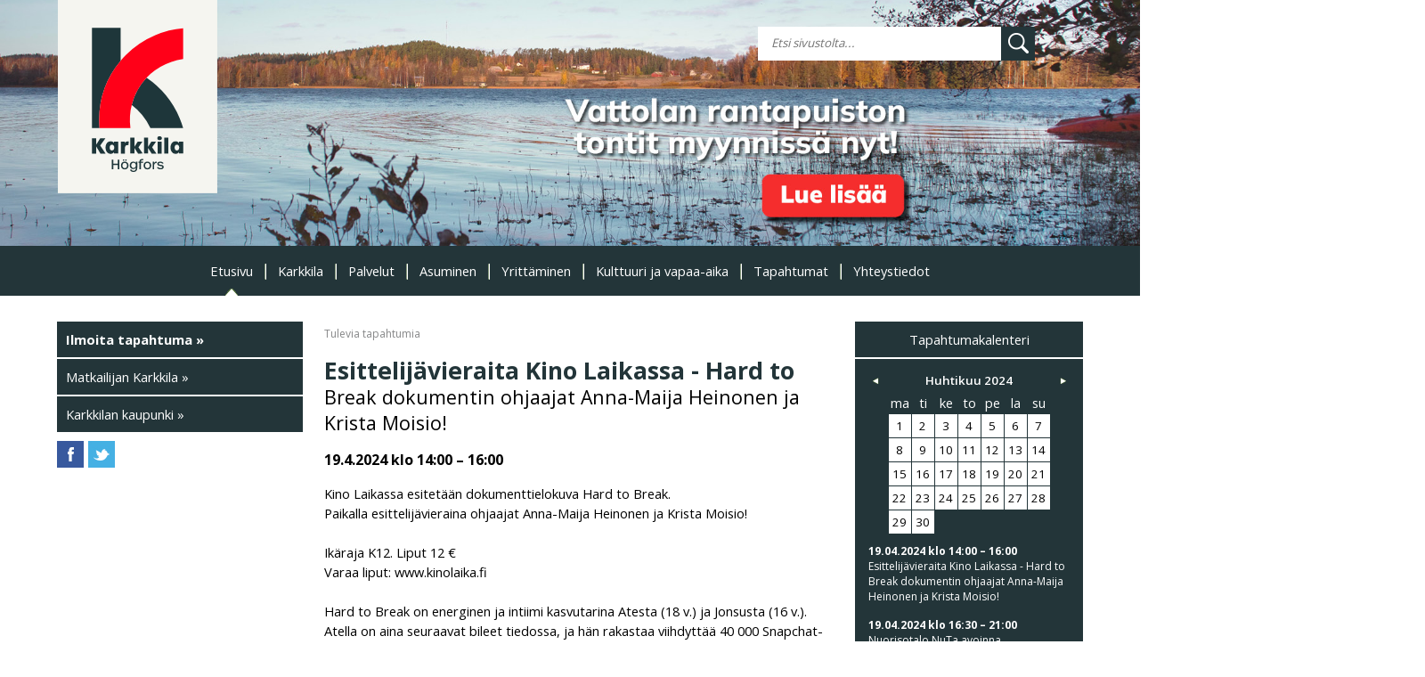

--- FILE ---
content_type: text/html
request_url: https://www.karkkila.fi/tapahtumat.asp?kpaiva=19.4.2024
body_size: 9201
content:
<!doctype html>
<html lang="fi">
<head>
	<title>Karkkilan kaupunki - Tapahtumakalenteri</title>
	<base href="https://www.karkkila.fi/" />  
	<meta http-equiv="X-UA-Compatible" content="IE=edge" />
	<meta http-equiv="Content-Type" content="text/html; charset=iso-8859-1" />
	<meta name="viewport" content="width=device-width, initial-scale=1, maximum-scale=1" />
	<meta Http-Equiv="Cache-Control" Content="public" />
	<meta name="description" content="Karkkilan kaupunki" />
	<link href="styles/body.css" rel="stylesheet" type="text/css" />
	<link href="styles/add.css" rel="stylesheet" type="text/css" />
	<link href="styles/main.css" rel="stylesheet" type="text/css" />
	<link href="styles/calendar.css" rel="stylesheet" type="text/css" />
	<link href="styles/calendar_media.css" rel="stylesheet" type="text/css" />
	<meta http-equiv="content-language" content="FI" />
    <link rel="stylesheet" type="text/css" href="shadowbox-build-3.0b/shadowbox.css" />
	<link href='https://fonts.googleapis.com/css?family=Open+Sans:400,300,600,700' rel='stylesheet' type='text/css'>
	<script>
	(function(i,s,o,g,r,a,m){i['GoogleAnalyticsObject']=r;i[r]=i[r]||function(){
	(i[r].q=i[r].q||[]).push(arguments)},i[r].l=1*new Date();a=s.createElement(o),
	m=s.getElementsByTagName(o)[0];a.async=1;a.src=g;m.parentNode.insertBefore(a,m)
	})(window,document,'script','https://www.google-analytics.com/analytics.js','ga');

	ga('create', 'UA-78358432-1', 'auto');
	ga('send', 'pageview');
	</script>
</head>
<body onload="tarkistaCookie();">
<div id="wrap">
	<!-- Ylätunniste -->
	<!-- Vaihtuvat kuvat -->

<!-- YlÃ¤tunniste -->

<div id="container_main_image" style="background-image: url('Headerkuvat/1/banneri-vattolan-rantapuiston-tontit-syksy-karkkilan-kaupunki-2024.jpg.jpg');" lnk="">
	<div id="container_header">
		<div id="container_logo">
			<a href="/sivut/FI/Etusivu"><img src="images/Karkkila-logo.svg" border="0" alt="Karkkilan kaupunki" title="Karkkilan kaupunki" /></a>
		</div>
		<div id="container_hakulomake">
			<form action="etsi.asp" method="get" id="haku" style="margin: 0px;padding: 0px;">
				<table width="" cellpadding="0" cellspacing="0" border="0">
					<tr>
					<td align="right" valign="middle" class="hakusolu"><input type="text" class="hakukentta" id="kriteeri" name="kriteeri" maxlength="96" placeholder="Etsi sivustolta..." value="" /></td>
					<td width="32"><input name="imageField" type="image" src="images/ico_etsi.png" alt="Etsi sivustolta" title="Etsi sivustolta" /></td>
					</tr>
					<input name="kohde" type="hidden" id="kohde" value="tapahtumat" />
					<input type="hidden" name="toiminto" id="toiminto" value="sivut" />
					<input type="hidden" name="kieli" id="kieli" value="246" />
				</table>
			</form>
		</div>
		<!-- Mobiilivalikko -->
		<div id="container_mobiilimenu" style="display: ;">
			<div id="alamenuswitch" style="display: ;">
	<img id="menuikoni" src="images/menu2.png" border="0" onclick="mobiiliMenu();" alt="Valikko" title="Valikko" />
	<img id="etsiikoni" src="images/ico_etsi.png" border="0" onclick="location.replace('etsi.asp');" alt="Etsi" title="Etsi" />
</div>
<div id="mobiilimenu" style="display: none;">

</div>
		</div><!-- / Mobiilivalikko -->
	</div><!-- container_header -->
</div><!-- / YlÃ¤tunniste -->
<div id="container_nav_main">
	<ul id="nav_main">
	<li id="nav_main_selected" ><a href="/sivut/FI/Etusivu" title="Etusivu" >Etusivu</a></li><li class="main_nav_divider"><a>&nbsp;</a></li><li><a href="/sivut/FI/karkkila" title="Karkkila" >Karkkila</a></li><li class="main_nav_divider"><a>&nbsp;</a></li><li><a href="/sivut/FI/Palvelut" title="Palvelut" >Palvelut</a></li><li class="main_nav_divider"><a>&nbsp;</a></li><li><a href="/sivut/FI/Asuminen" title="Asuminen" >Asuminen</a></li><li class="main_nav_divider"><a>&nbsp;</a></li><li><a href="/sivut/FI/Yrittaminen" title="Yritt&#228;minen" >Yritt&#228;minen</a></li><li class="main_nav_divider"><a>&nbsp;</a></li><li><a href="/sivut/FI/Kulttuuri-ja-vapaa-aika" title="Kulttuuri ja vapaa-aika" >Kulttuuri ja vapaa-aika</a></li><li class="main_nav_divider"><a>&nbsp;</a></li><li><a href="/sivut/FI/Tapahtumat" title="Tapahtumat" >Tapahtumat</a></li><li class="main_nav_divider"><a>&nbsp;</a></li><li><a href="/sivut/FI/Yhteystiedot" title="Yhteystiedot" >Yhteystiedot</a></li>
	</ul>
</div><!-- container_nav_main -->
	<div id="spacer"></div>

	<div id="palsta_x1">

		<a name="kohdistin"></a>

		<div id="palsta_oikea_x1_2">

			<div id="maintable_sivupalsta">

		<!-- Kalenteri -->
		<div id="kalenteripalsta2" style="padding-top: 0px;">

			<div id="otsikko_palstalla" style="border-bottom: solid 2px #FFF;">
				Tapahtumakalenteri<img src="images/menu2.png" border="0" class="uutismenupainike" onclick="uutispalstaSwitch();document.getElementById('menukytkin').value='true';" style="padding-top: 2px;padding-bottom: 2px;" />
				<input type="hidden" name="menukytkin" id="menukytkin" value="false" />
			</div>

			<div id="uutispalsta">
			<div id="kalenteriheader" style="padding: 0px;">
			
			<table width="85%" border="0" cellpadding="0" cellspacing="0" align="center">	
			<tr>
			<td width="22">
				<a href="/tapahtumat.asp?kpaiva=1%2E3%2E2024"><img src="images/ico_left.png" name="selauspainike" id="selauspainike" style="padding-left: 0px;cursor: pointer;" title="Maaliskuu" border="0" alt="Maaliskuu"  /></a>
			</td>
			<td width="90%" nowrap>
				<span class="calHeader">
					Huhtikuu&nbsp;2024
				</span>
			</td>
			<td width="22">
				<a href="/tapahtumat.asp?kpaiva=1%2E5%2E2024"><img src="images/ico_right.png" name="selauspainike" id="selauspainike" style="padding-right: 0px;cursor: pointer;" title="Toukokuu" border="0" alt="Toukokuu" /></a>
			</td>
			</td>
			</tr>
			</table>

		</div><!-- kalenteriheader -->

		<!-- Kalenteritaulukko -->
		<table cellspacing="1" cellpadding="0" border="0" width="" align="center" id="kalenteritaulukko">

		<!-- Tulostetaan viikonpäiväotsikot -->
		<tr valign="middle" align="center">
		
		<td width="14%" class="names">ma</td>
		
		<td width="14%" class="names">ti</td>
		
		<td width="14%" class="names">ke</td>
		
		<td width="14%" class="names">to</td>
		
		<td width="14%" class="names">pe</td>
		
		<td width="14%" class="names">la</td>
		
		<td width="14%" class="names">su</td>
		
		</tr>

		<tr valign="top"><td><div id="calLinkDayStart"><a href="tapahtumat.asp?kieli=246&pick=true&kpaiva=1-4-2024#kohdistin" title="Koripallon v&auml;lier&auml;ottelu KaU-Kataja Talents<br />">1</a></div></td><td><div id="calLinkDayStart"><a href="tapahtumat.asp?kieli=246&pick=true&kpaiva=2-4-2024#kohdistin" title="Nuorisotalo NuTa avoinna<br />">2</a></div></td><td><div id="calLinkDayStart"><a href="tapahtumat.asp?kieli=246&pick=true&kpaiva=3-4-2024#kohdistin" title="Kirjastogalleria: Karkkilan kuvataidekoulu<br /><br />Kuolleet lehdet - varainkeruun&auml;yt&ouml;s<br />">3</a></div></td><td><div id="calLinkDayStart"><a href="tapahtumat.asp?kieli=246&pick=true&kpaiva=4-4-2024#kohdistin" title="Kirjastogalleria: Karkkilan kuvataidekoulu<br />">4</a></div></td><td><div id="calLinkDayStart"><a href="tapahtumat.asp?kieli=246&pick=true&kpaiva=5-4-2024#kohdistin" title="Uintikuljetus Rajam&auml;en uimahallille<br /><br />Kirjastogalleria: Karkkilan kuvataidekoulu<br /><br />Nuorisotalo NuTa avoinna<br />">5</a></div></td><td><div id="calLinkDayStart"><a href="tapahtumat.asp?kieli=246&pick=true&kpaiva=6-4-2024#kohdistin" title="Arppa Kino Laikassa! Lis&auml;keikka klo 17!<br /><br />Pop up -taiden&auml;yttely Galleria Bremeriss&auml;<br /><br />Kirjastogalleria: Karkkilan kuvataidekoulu<br /><br />Perheliikuntatapahtuma Peuhis<br /><br />Naisten koripallo KaU - Pontevan Tahto<br />">6</a></div></td><td><div id="calLinkDayStart"><a href="tapahtumat.asp?kieli=246&pick=true&kpaiva=7-4-2024#kohdistin" title="Pop up -taiden&auml;yttely Galleria Bremeriss&auml;<br /><br />Kirjastogalleria: Karkkilan kuvataidekoulu<br /><br />Laulutaidot&acute;on-kuoron kev&auml;tkonsertti<br /><br />Juhani Rantanen: Beethovenin viimeiset pianosonaatit -konsertti<br /><br />MLL perheliikunta<br /><br />Koripallon miesten I divisioonan finaalipeli<br />">7</a></div></td></tr><tr valign="top"><td><div id="calLinkDayStart"><a href="tapahtumat.asp?kieli=246&pick=true&kpaiva=8-4-2024#kohdistin" title="Kirjastogalleria: Karkkilan kuvataidekoulu<br /><br />Nuorisotalo NuTa avoinna<br /><br />SPR-yst&auml;vien kuukausitapaaminen<br />">8</a></div></td><td><div id="calLinkDayStart"><a href="tapahtumat.asp?kieli=246&pick=true&kpaiva=9-4-2024#kohdistin" title="Novellikoukku Karkkilan kirjastossa<br /><br />Kirjastogalleria: Karkkilan kuvataidekoulu<br /><br />Nuorisotalo NuTa avoinna<br />">9</a></div></td><td><div id="calLinkDayStart"><a href="tapahtumat.asp?kieli=246&pick=true&kpaiva=10-4-2024#kohdistin" title="Kirjastogalleria: Karkkilan kuvataidekoulu<br /><br />Hyvinvointialueen asukasilta Kino Laikassa<br />">10</a></div></td><td><div id="calLinkDayStart"><a href="tapahtumat.asp?kieli=246&pick=true&kpaiva=11-4-2024#kohdistin" title="Kuukauden villil&auml;nsi Kino Laikassa<br /><br />Kirjastogalleria: Karkkilan kuvataidekoulu<br /><br />Kyl&auml;t kaupungissa -tapahtuma Konepajahallissa<br />">11</a></div></td><td><div id="calLinkDayStart"><a href="tapahtumat.asp?kieli=246&pick=true&kpaiva=12-4-2024#kohdistin" title="Uintikuljetus Rajam&auml;en uimahallille<br /><br />Kirjastogalleria: Karkkilan kuvataidekoulu<br /><br />Nuorisotalo NuTa avoinna<br /><br />Sukututkimuksen p&auml;iv&auml;: kysy sukututkimuksesta!<br />">12</a></div></td><td><div id="calLinkDayStart"><a href="tapahtumat.asp?kieli=246&pick=true&kpaiva=13-4-2024#kohdistin" title="Pop up -taiden&auml;yttely Galleria Bremeriss&auml;<br /><br />Kirjastogalleria: Karkkilan kuvataidekoulu<br /><br />Muutoksen tanssi<br /><br />Koripallon miesten I divisioonan finaalipeli<br />">13</a></div></td><td><div id="calLinkDayStart"><a href="tapahtumat.asp?kieli=246&pick=true&kpaiva=14-4-2024#kohdistin" title="Pop up -taiden&auml;yttely Galleria Bremeriss&auml;<br /><br />Kirjastogalleria: Karkkilan kuvataidekoulu<br /><br />Kiitos musiikista - Euroviisuja ja Abbaa -konsertti<br /><br />MLL Perheliikunta<br />">14</a></div></td></tr><tr valign="top"><td><div id="calLinkDayStart"><a href="tapahtumat.asp?kieli=246&pick=true&kpaiva=15-4-2024#kohdistin" title="Kirjastojoogaa<br /><br />Kirjastogalleria: Karkkilan kuvataidekoulu<br /><br />Nuorisotalo NuTa avoinna<br />">15</a></div></td><td><div id="calLinkDayStart"><a href="tapahtumat.asp?kieli=246&pick=true&kpaiva=16-4-2024#kohdistin" title="Kirjastogalleria: Karkkilan kuvataidekoulu<br /><br />Nuorisotalo NuTa avoinna<br />">16</a></div></td><td><div id="calLinkDayStart"><a href="tapahtumat.asp?kieli=246&pick=true&kpaiva=17-4-2024#kohdistin" title="MLL:n iltasatutuokio kirjastossa PERUTTU<br /><br />Etsiv&auml; nuorisoty&ouml;ntekij&auml;t NuTalla<br /><br />Kirjastogalleria: Karkkilan ty&ouml;v&auml;enopiston kuvataideryhm&auml;t PERUTTU<br /><br />Luento korjaus- ja perinnerakentamisesta<br />">17</a></div></td><td><div id="calLinkDayStart"><a href="tapahtumat.asp?kieli=246&pick=true&kpaiva=18-4-2024#kohdistin" title="Kirjastogalleria: Karkkilan ty&ouml;v&auml;enopiston kuvataideryhm&auml;t PERUTTU<br /><br />Muistiluotsin Muistikahvila<br />">18</a></div></td><td><div id="calLinkDayStart"><a href="tapahtumat.asp?kieli=246&pick=true&kpaiva=19-4-2024#kohdistin" title="Kirjastogalleria: Karkkilan ty&ouml;v&auml;enopiston kuvataideryhm&auml;t PERUTTU<br /><br />Nuorisotalo NuTa avoinna<br /><br />Esittelij&auml;vieraita Kino Laikassa - Hard to Break dokumentin ohjaajat Anna-Maija Heinonen ja Krista Moisio!<br />">19</a></div></td><td><div id="calLinkDayStart"><a href="tapahtumat.asp?kieli=246&pick=true&kpaiva=20-4-2024#kohdistin" title="Maarit Hurmerinta duo Kino Laikassa<br /><br />Kirjastogalleria: Karkkilan ty&ouml;v&auml;enopiston kuvataideryhm&auml;t PERUTTU<br /><br />Karkkilan ty&ouml;v&auml;enopiston kev&auml;tjuhla<br /><br />Naisten koripallon nousupeli<br /><br />Nuorisoteatteri esitt&auml;&auml;:  Hannu ja Kerttu<br />">20</a></div></td><td><div id="calLinkDayStart"><a href="tapahtumat.asp?kieli=246&pick=true&kpaiva=21-4-2024#kohdistin" title="Kirjastogalleria: Karkkilan ty&ouml;v&auml;enopiston kuvataideryhm&auml;t PERUTTU<br /><br />Ty&ouml;v&auml;enopiston taitoaineiden kev&auml;tn&auml;yttely<br /><br />MLL Perheliikunta<br />">21</a></div></td></tr><tr valign="top"><td><div id="calLinkDayStart"><a href="tapahtumat.asp?kieli=246&pick=true&kpaiva=22-4-2024#kohdistin" title="Kirjastogalleria: Karkkilan ty&ouml;v&auml;enopiston kuvataideryhm&auml;t PERUTTU<br /><br />Nuorisotalo NuTa avoinna<br /><br />Ty&ouml;v&auml;enopiston taitoaineiden kev&auml;tn&auml;yttely<br />">22</a></div></td><td><div id="calLinkDayStart"><a href="tapahtumat.asp?kieli=246&pick=true&kpaiva=23-4-2024#kohdistin" title="Novellikoukku Karkkilan kirjastossa PERUTTU<br /><br />Kirjastogalleria: Karkkilan ty&ouml;v&auml;enopiston kuvataideryhm&auml;t PERUTTU<br /><br />Nuorisotalo NuTa avoinna<br /><br />Ty&ouml;v&auml;enopiston taitoaineiden kev&auml;tn&auml;yttely<br /><br />Rautap&auml;ivien suunnittelukokous HUOM. Uusi paikka!<br />">23</a></div></td><td><div id="calLinkDayStart"><a href="tapahtumat.asp?kieli=246&pick=true&kpaiva=24-4-2024#kohdistin" title="Kirjastogalleria: Karkkilan ty&ouml;v&auml;enopiston kuvataideryhm&auml;t PERUTTU<br /><br />Ty&ouml;v&auml;enopiston taitoaineiden kev&auml;tn&auml;yttely<br /><br />Tapiola Sinfoniettan sairaalamuusikot konsertoivat terveysasemalla<br /><br />Kirjoittavien ihmisten kerho<br />">24</a></div></td><td><div id="calLinkDayStart"><a href="tapahtumat.asp?kieli=246&pick=true&kpaiva=25-4-2024#kohdistin" title="Karkkila tutuksi: Vuotinaisten leirikeskus<br /><br />Kirjastogalleria: Karkkilan ty&ouml;v&auml;enopiston kuvataideryhm&auml;t PERUTTU<br /><br />Ty&ouml;v&auml;enopiston taitoaineiden kev&auml;tn&auml;yttely<br />">25</a></div></td><td><div id="calLinkDayStart"><a href="tapahtumat.asp?kieli=246&pick=true&kpaiva=26-4-2024#kohdistin" title="LA STRADA -konsertti, solistina Jyrki Anttila - UUSI P&Auml;IV&Auml;M&Auml;&Auml;R&Auml;!<br /><br />Kirjastogalleria: Karkkilan ty&ouml;v&auml;enopiston kuvataideryhm&auml;t PERUTTU<br /><br />Nuorisotalo NuTa avoinna<br /><br />Ty&ouml;v&auml;enopiston taitoaineiden kev&auml;tn&auml;yttely<br />">26</a></div></td><td><div id="calLinkDayStart"><a href="tapahtumat.asp?kieli=246&pick=true&kpaiva=27-4-2024#kohdistin" title="Kirjastogalleria: Karkkilan ty&ouml;v&auml;enopiston kuvataideryhm&auml;t PERUTTU<br /><br />Ty&ouml;v&auml;enopiston taitoaineiden kev&auml;tn&auml;yttely<br /><br />Karaoketanssit Tuorilan ty&ouml;v&auml;entalolla<br /><br />Karkkilan ty&ouml;v&auml;enopiston nuorisoteatteri esitt&auml;&auml;: Hannu ja Kerttu <br />PERUTTU MOLEMMAT ESITYKSET SAIRASTAPAUKSEN VUOKSI!<br />">27</a></div></td><td><div id="calLinkDayStart"><a href="tapahtumat.asp?kieli=246&pick=true&kpaiva=28-4-2024#kohdistin" title="Kirjastogalleria: Karkkilan ty&ouml;v&auml;enopiston kuvataideryhm&auml;t PERUTTU<br /><br />Ty&ouml;v&auml;enopiston taitoaineiden kev&auml;tn&auml;yttely<br /><br />MLL Perheliikunta<br /><br />Nuorisoteatteri esitt&auml;&auml;: Hannu ja Kerttu<br />PERUTTU MOLEMMAT ESITYKSET SAIRASTAPAUKSEN VUOKSI!<br />">28</a></div></td></tr><tr valign="top"><td><div id="calLinkDayStart"><a href="tapahtumat.asp?kieli=246&pick=true&kpaiva=29-4-2024#kohdistin" title="Kirjastogalleria: Karkkilan ty&ouml;v&auml;enopiston kuvataideryhm&auml;t PERUTTU<br /><br />Nuorisotalo NuTa avoinna<br /><br />Kirjailijavieraana Lauri Hokkanen: Kommunismin teloitettu unelma PAIKKA VAIHTUNUT<br /><br />Lasten vappujuhlat<br /><br />Kaupunginvaltuuston huhtikuun kokous<br />">29</a></div></td><td><div id="calLinkDayStart"><a href="tapahtumat.asp?kieli=246&pick=true&kpaiva=30-4-2024#kohdistin" title="Kirjastogalleria: Karkkilan ty&ouml;v&auml;enopiston kuvataideryhm&auml;t PERUTTU<br /><br />Nuorisotalo NuTa avoinna<br /><br />Vapauden kaiho -konsertti - Hiski Salomaan musiikkia vappuaattona!<br /><br />Vappuaaton karaoketanssit<br />">30</a></div></td><td><div id="calNotDay"><a>&nbsp;</a></div></td><td><div id="calNotDay"><a>&nbsp;</a></div></td><td><div id="calNotDay"><a>&nbsp;</a></div></td><td><div id="calNotDay"><a>&nbsp;</a></div></td><td><div id="calNotDay"><a>&nbsp;</a></div></td></tr>
		</table>


		
		<div id="uutispalsta">
		
			<a href="tapahtumat.asp?pick=false&amp;kpaiva=19-4-2024&amp;tyyppi=&amp;offset=0&amp;kieli=246&amp;id_tapahtuma=9706&amp;alue=1&amp;yhteinen=&amp;#kohdistin" onclick="poistaCookie('uutisluettelo_ck');"><div class="tiedote"><span style="color: #FFF;"><strong>19.04.2024 klo 14:00 &ndash; 16:00</strong><br />Esittelij&auml;vieraita Kino Laikassa - Hard to Break dokumentin ohjaajat Anna-Maija Heinonen ja Krista Moisio!</span></div></a><a href="tapahtumat.asp?pick=false&amp;kpaiva=19-4-2024&amp;tyyppi=&amp;offset=0&amp;kieli=246&amp;id_tapahtuma=9619&amp;alue=1&amp;yhteinen=&amp;#kohdistin" onclick="poistaCookie('uutisluettelo_ck');"><div class="tiedote"><span style="color: #FFF;"><strong>19.04.2024 klo 16:30 &ndash; 21:00</strong><br />Nuorisotalo NuTa avoinna</span></div></a><a href="tapahtumat.asp?pick=false&amp;kpaiva=20-4-2024&amp;tyyppi=&amp;offset=0&amp;kieli=246&amp;id_tapahtuma=9712&amp;alue=1&amp;yhteinen=&amp;#kohdistin" onclick="poistaCookie('uutisluettelo_ck');"><div class="tiedote"><span style="color: #FFF;"><strong>20.04.2024 klo 13:15</strong><br />Naisten koripallon nousupeli</span></div></a><a href="tapahtumat.asp?pick=false&amp;kpaiva=20-4-2024&amp;tyyppi=&amp;offset=0&amp;kieli=246&amp;id_tapahtuma=9678&amp;alue=1&amp;yhteinen=&amp;#kohdistin" onclick="poistaCookie('uutisluettelo_ck');"><div class="tiedote"><span style="color: #FFF;"><strong>20.04.2024 klo 15:00 &ndash; 17:00</strong><br />Karkkilan ty&ouml;v&auml;enopiston kev&auml;tjuhla</span></div></a><a href="tapahtumat.asp?pick=false&amp;kpaiva=20-4-2024&amp;tyyppi=&amp;offset=0&amp;kieli=246&amp;id_tapahtuma=9753&amp;alue=1&amp;yhteinen=&amp;#kohdistin" onclick="poistaCookie('uutisluettelo_ck');"><div class="tiedote"><span style="color: #FFF;"><strong>20.04.2024 klo 15:00</strong><br />Nuorisoteatteri esitt&auml;&auml;:  Hannu ja Kerttu</span></div></a><a href="tapahtumat.asp?pick=false&amp;kpaiva=20-4-2024&amp;tyyppi=&amp;offset=0&amp;kieli=246&amp;id_tapahtuma=9431&amp;alue=1&amp;yhteinen=&amp;#kohdistin" onclick="poistaCookie('uutisluettelo_ck');"><div class="tiedote"><span style="color: #FFF;"><strong>20.04.2024 klo 20:00 &ndash; 21:30</strong><br />Maarit Hurmerinta duo Kino Laikassa</span></div></a><a href="tapahtumat.asp?pick=false&amp;kpaiva=21-4-2024&amp;tyyppi=&amp;offset=0&amp;kieli=246&amp;id_tapahtuma=9676&amp;alue=1&amp;yhteinen=&amp;#kohdistin" onclick="poistaCookie('uutisluettelo_ck');"><div class="tiedote"><span style="color: #FFF;"><strong>21.04.2024 klo 10:00 &ndash; 11:00</strong><br />MLL Perheliikunta</span></div></a><a href="tapahtumat.asp?pick=false&amp;kpaiva=21-4-2024&amp;tyyppi=&amp;offset=0&amp;kieli=246&amp;id_tapahtuma=9625&amp;alue=1&amp;yhteinen=&amp;#kohdistin" onclick="poistaCookie('uutisluettelo_ck');"><div class="tiedote"><span style="color: #FFF;"><strong>21.04.2024 klo 12:00 &ndash; 18:00</strong><br />Ty&ouml;v&auml;enopiston taitoaineiden kev&auml;tn&auml;yttely</span></div></a><a href="tapahtumat.asp?pick=false&amp;kpaiva=22-4-2024&amp;tyyppi=&amp;offset=0&amp;kieli=246&amp;id_tapahtuma=9610&amp;alue=1&amp;yhteinen=&amp;#kohdistin" onclick="poistaCookie('uutisluettelo_ck');"><div class="tiedote"><span style="color: #FFF;"><strong>22.04.2024 klo 16:30 &ndash; 20:00</strong><br />Nuorisotalo NuTa avoinna</span></div></a><a href="tapahtumat.asp?pick=false&amp;kpaiva=23-4-2024&amp;tyyppi=&amp;offset=0&amp;kieli=246&amp;id_tapahtuma=9489&amp;alue=1&amp;yhteinen=&amp;#kohdistin" onclick="poistaCookie('uutisluettelo_ck');"><div class="tiedote"><span style="color: #FFF;"><strong>23.04.2024 klo 17:30 &ndash; 19:00</strong><br />Novellikoukku Karkkilan kirjastossa PERUTTU</span></div></a><a href="tapahtumat.asp?pick=false&amp;kpaiva=23-4-2024&amp;tyyppi=&amp;offset=0&amp;kieli=246&amp;id_tapahtuma=9693&amp;alue=1&amp;yhteinen=&amp;#kohdistin" onclick="poistaCookie('uutisluettelo_ck');"><div class="tiedote"><span style="color: #FFF;"><strong>23.04.2024 klo 16:30 &ndash; 18:00</strong><br />Rautap&auml;ivien suunnittelukokous HUOM. Uusi paikka!</span></div></a><a href="tapahtumat.asp?pick=false&amp;kpaiva=23-4-2024&amp;tyyppi=&amp;offset=0&amp;kieli=246&amp;id_tapahtuma=9615&amp;alue=1&amp;yhteinen=&amp;#kohdistin" onclick="poistaCookie('uutisluettelo_ck');"><div class="tiedote"><span style="color: #FFF;"><strong>23.04.2024 klo 16:30 &ndash; 20:00</strong><br />Nuorisotalo NuTa avoinna</span></div></a><a href="tapahtumat.asp?pick=false&amp;kpaiva=24-4-2024&amp;tyyppi=&amp;offset=0&amp;kieli=246&amp;id_tapahtuma=9727&amp;alue=1&amp;yhteinen=&amp;#kohdistin" onclick="poistaCookie('uutisluettelo_ck');"><div class="tiedote"><span style="color: #FFF;"><strong>24.04.2024 klo 18:00 &ndash; 19:30</strong><br />Kirjoittavien ihmisten kerho</span></div></a><a href="tapahtumat.asp?pick=false&amp;kpaiva=24-4-2024&amp;tyyppi=&amp;offset=0&amp;kieli=246&amp;id_tapahtuma=9682&amp;alue=1&amp;yhteinen=&amp;#kohdistin" onclick="poistaCookie('uutisluettelo_ck');"><div class="tiedote"><span style="color: #FFF;"><strong>24.04.2024 klo 10:00 &ndash; 14:00</strong><br />Tapiola Sinfoniettan sairaalamuusikot konsertoivat terveysasemalla</span></div></a><a href="tapahtumat.asp?pick=false&amp;kpaiva=25-4-2024&amp;tyyppi=&amp;offset=0&amp;kieli=246&amp;id_tapahtuma=9439&amp;alue=1&amp;yhteinen=&amp;#kohdistin" onclick="poistaCookie('uutisluettelo_ck');"><div class="tiedote"><span style="color: #FFF;"><strong>25.04.2024 klo 13:00 &ndash; 14:30</strong><br />Karkkila tutuksi: Vuotinaisten leirikeskus</span></div></a><a href="tapahtumat.asp?pick=false&amp;kpaiva=26-4-2024&amp;tyyppi=&amp;offset=0&amp;kieli=246&amp;id_tapahtuma=9620&amp;alue=1&amp;yhteinen=&amp;#kohdistin" onclick="poistaCookie('uutisluettelo_ck');"><div class="tiedote"><span style="color: #FFF;"><strong>26.04.2024 klo 16:30 &ndash; 21:00</strong><br />Nuorisotalo NuTa avoinna</span></div></a><a href="tapahtumat.asp?pick=false&amp;kpaiva=26-4-2024&amp;tyyppi=&amp;offset=0&amp;kieli=246&amp;id_tapahtuma=9504&amp;alue=1&amp;yhteinen=&amp;#kohdistin" onclick="poistaCookie('uutisluettelo_ck');"><div class="tiedote"><span style="color: #FFF;"><strong>26.04.2024 klo 18:00 &ndash; 19:50</strong><br />LA STRADA -konsertti, solistina Jyrki Anttila - UUSI P&Auml;IV&Auml;M&Auml;&Auml;R&Auml;!</span></div></a><a href="tapahtumat.asp?pick=false&amp;kpaiva=27-4-2024&amp;tyyppi=&amp;offset=0&amp;kieli=246&amp;id_tapahtuma=9714&amp;alue=1&amp;yhteinen=&amp;#kohdistin" onclick="poistaCookie('uutisluettelo_ck');"><div class="tiedote"><span style="color: #FFF;"><strong>27.04.2024 klo 18:00 &ndash; 22:00</strong><br />Karaoketanssit Tuorilan ty&ouml;v&auml;entalolla</span></div></a><a href="tapahtumat.asp?pick=false&amp;kpaiva=27-4-2024&amp;tyyppi=&amp;offset=0&amp;kieli=246&amp;id_tapahtuma=9754&amp;alue=1&amp;yhteinen=&amp;#kohdistin" onclick="poistaCookie('uutisluettelo_ck');"><div class="tiedote"><span style="color: #FFF;"><strong>27.04.2024 klo 13:00</strong><br />Karkkilan ty&ouml;v&auml;enopiston nuorisoteatteri esitt&auml;&auml;: Hannu ja Kerttu 
PERUTTU MOLEMMAT ESITYKSET SAIRASTAPAUKSEN VUOKSI!</span></div></a><a href="tapahtumat.asp?pick=false&amp;kpaiva=28-4-2024&amp;tyyppi=&amp;offset=0&amp;kieli=246&amp;id_tapahtuma=9677&amp;alue=1&amp;yhteinen=&amp;#kohdistin" onclick="poistaCookie('uutisluettelo_ck');"><div class="tiedote"><span style="color: #FFF;"><strong>28.04.2024 klo 10:00 &ndash; 11:00</strong><br />MLL Perheliikunta</span></div></a><a href="tapahtumat.asp?pick=false&amp;kpaiva=28-4-2024&amp;tyyppi=&amp;offset=0&amp;kieli=246&amp;id_tapahtuma=9755&amp;alue=1&amp;yhteinen=&amp;#kohdistin" onclick="poistaCookie('uutisluettelo_ck');"><div class="tiedote"><span style="color: #FFF;"><strong>28.04.2024 klo 13:00</strong><br />Nuorisoteatteri esitt&auml;&auml;: Hannu ja Kerttu
PERUTTU MOLEMMAT ESITYKSET SAIRASTAPAUKSEN VUOKSI!</span></div></a><a href="tapahtumat.asp?pick=false&amp;kpaiva=29-4-2024&amp;tyyppi=&amp;offset=0&amp;kieli=246&amp;id_tapahtuma=9611&amp;alue=1&amp;yhteinen=&amp;#kohdistin" onclick="poistaCookie('uutisluettelo_ck');"><div class="tiedote"><span style="color: #FFF;"><strong>29.04.2024 klo 16:30 &ndash; 20:00</strong><br />Nuorisotalo NuTa avoinna</span></div></a><a href="tapahtumat.asp?pick=false&amp;kpaiva=29-4-2024&amp;tyyppi=&amp;offset=0&amp;kieli=246&amp;id_tapahtuma=9697&amp;alue=1&amp;yhteinen=&amp;#kohdistin" onclick="poistaCookie('uutisluettelo_ck');"><div class="tiedote"><span style="color: #FFF;"><strong>29.04.2024 klo 17:30 &ndash; 19:00</strong><br />Kirjailijavieraana Lauri Hokkanen: "Kommunismin teloitettu unelma" PAIKKA VAIHTUNUT</span></div></a><a href="tapahtumat.asp?pick=false&amp;kpaiva=29-4-2024&amp;tyyppi=&amp;offset=0&amp;kieli=246&amp;id_tapahtuma=9729&amp;alue=1&amp;yhteinen=&amp;#kohdistin" onclick="poistaCookie('uutisluettelo_ck');"><div class="tiedote"><span style="color: #FFF;"><strong>29.04.2024 klo 16:00 &ndash; 18:00</strong><br />Lasten vappujuhlat</span></div></a><a href="tapahtumat.asp?pick=false&amp;kpaiva=29-4-2024&amp;tyyppi=&amp;offset=0&amp;kieli=246&amp;id_tapahtuma=9735&amp;alue=1&amp;yhteinen=&amp;#kohdistin" onclick="poistaCookie('uutisluettelo_ck');"><div class="tiedote"><span style="color: #FFF;"><strong>29.04.2024 klo 18:00</strong><br />Kaupunginvaltuuston huhtikuun kokous</span></div></a><a href="tapahtumat.asp?pick=false&amp;kpaiva=30-4-2024&amp;tyyppi=&amp;offset=0&amp;kieli=246&amp;id_tapahtuma=9616&amp;alue=1&amp;yhteinen=&amp;#kohdistin" onclick="poistaCookie('uutisluettelo_ck');"><div class="tiedote"><span style="color: #FFF;"><strong>30.04.2024 klo 16:30 &ndash; 20:00</strong><br />Nuorisotalo NuTa avoinna</span></div></a><a href="tapahtumat.asp?pick=false&amp;kpaiva=30-4-2024&amp;tyyppi=&amp;offset=0&amp;kieli=246&amp;id_tapahtuma=9759&amp;alue=1&amp;yhteinen=&amp;#kohdistin" onclick="poistaCookie('uutisluettelo_ck');"><div class="tiedote"><span style="color: #FFF;"><strong>30.04.2024 klo 19:00 &ndash; 22:00</strong><br />Vappuaaton karaoketanssit</span></div></a><a href="tapahtumat.asp?pick=false&amp;kpaiva=30-4-2024&amp;tyyppi=&amp;offset=0&amp;kieli=246&amp;id_tapahtuma=9680&amp;alue=1&amp;yhteinen=&amp;#kohdistin" onclick="poistaCookie('uutisluettelo_ck');"><div class="tiedote"><span style="color: #FFF;"><strong>30.04.2024 klo 19:00 &ndash; 21:00</strong><br />Vapauden kaiho -konsertti - Hiski Salomaan musiikkia vappuaattona!</span></div></a>
		</div><!-- uutispalsta -->
		
		<div id="uutispalsta">
		<div class="tiedote"><a href="tapahtumat.asp?jatkuva=true&amp;pick=false&amp;kpaiva=17-4-2024&amp;tyyppi=&amp;offset=0&amp;kieli=246&amp;id_tapahtuma=9584&amp;alue=1&amp;yhteinen=&amp;#kohdistin" onclick="poistaCookie('uutisluettelo_ck');"><span style="color: #FFF;"><strong>17.04.2024&nbsp;&ndash;&nbsp;30.04.2024</strong><br />Kirjastogalleria: Karkkilan ty&ouml;v&auml;enopiston kuvataideryhm&auml;t PERUTTU</span></a></div>
		</div><!-- uutispalsta -->
		
		</div><!-- uutispalsta -->

	</div><!-- kalenteripalsta2 -->

	</div><!-- maintable_sivupalsta -->

	<div class="keskipalsta2">

		<div id="murupolku" class="murupolku">Tulevia&nbsp;tapahtumia</div>
			<a name="ln9706"></a><h1 style="padding-bottom: 0px;font-size: 16pt;padding-bottom: 0pt;">Esittelij&auml;vieraita Kino Laikassa - Hard to Break dokumentin ohjaajat Anna-Maija Heinonen ja Krista Moisio!</h1><h3>19.4.2024 klo 14:00 &ndash; 16:00</h3><p>Kino Laikassa esitet&auml;&auml;n dokumenttielokuva Hard to Break.<br />
Paikalla esittelij&auml;vieraina ohjaajat Anna-Maija Heinonen ja Krista Moisio!<br />
<br />
Ik&auml;raja K12. Liput 12 &euro;<br />
Varaa liput: www.kinolaika.fi<br />
<br />
Hard to Break on energinen ja intiimi kasvutarina Atesta (18 v.) ja Jonsusta (16 v.). Atella on aina seuraavat bileet tiedossa, ja h&auml;n rakastaa viihdytt&auml;&auml; 40 000 Snapchat-seuraajaansa, joille h&auml;n jakaa el&auml;m&auml;n yl&auml;- ja alam&auml;et sensuroimattomasti. Jonsu l&ouml;yt&auml;&auml; Aten my&ouml;t&auml; uuden yst&auml;v&auml;porukan, jonka ilmapiiri ilman s&auml;&auml;nt&ouml;j&auml; alkaa vet&auml;&auml; h&auml;nt&auml; puoleensa. Hiljalleen Atte ja Jonsu ajautuvat vaikeuksien kierteeseen etsiess&auml;&auml;n hyv&auml;ksynt&auml;&auml; sosiaalisen median seuraajilta ja ik&auml;tovereilta.<br />
Elokuva on yht&auml; nopeatempoinen kuin nuorten jatkuvasti muuttuvat ihmissuhdestatukset, hiustyylit ja sosiaalinen media, jota he kuluttavat 24/7. Elokuva piirt&auml;&auml; rehellisen kuvauksen 2020-luvun nuoruudesta, jossa p&auml;ihteist&auml; ja v&auml;kivallasta tulee osa nuorten todellisuutta. Tummien s&auml;vyjen ohella elokuvassa on tilaa nuorista kumpuavalle huumorille ja toivolle, kun he vaikeuksista huolimatta jatkavat sinnikk&auml;&auml;sti eteenp&auml;in.</p>

<p><img alt="Hard to Break-elokuvajuliste" class="img-responsive" height="270" src="https://www.karkkila.fi/Yleiskuvat/tapahtumat/2024/kino laika/htb_keyart_16_9.jpg" width="480" /></p>
<div id="divider"></div><a name="ln9619"></a><h1 style="padding-bottom: 0px;font-size: 16pt;padding-bottom: 0pt;">Nuorisotalo NuTa avoinna</h1><h3>19.4.2024 klo 16:30 &ndash; 21:00</h3><p style="margin-bottom:11px"><span style="background:white">Nuoret 6lk-17 v. avoin ilta. Tervetuloa!</span></p>
<div id="divider"></div><a name="ln9584"></a><h1 style="padding-bottom: 0px;font-size: 16pt;padding-bottom: 0pt;">Kirjastogalleria: Karkkilan ty&ouml;v&auml;enopiston kuvataideryhm&auml;t PERUTTU</h1><h3>17.4.2024 &ndash; 30.4.2024</h3><p><strong>N&auml;yttely on peruttu, koska Karkkilan kirjastoon aiheutui savuvahinkoja 21.4. tapahtuneessa tulipalossa. </strong></p>

<p>Karkkilan Kirjastogalleriassa (Valtatie 26 E) on 17. - 30.4.2024 esill&auml; Karkkilan ty&ouml;v&auml;enopiston kuvataideryhmien kev&auml;tn&auml;yttely. N&auml;yttely on avoinna kirjaston aukioloaikoina, my&ouml;s omatoimiaikoina.</p>

<p><br />
<a href="https://lukki.finna.fi/OrganisationInfo/Home#85550">Kirjaston aukioloajat ja yhteystiedot</a> (linkki avaa Lukki-verkkokirjaston uuteen ikkunaan)<br />
 </p>
<div id="divider"></div>

		</div><!-- keskipalsta2 -->

	</div><!-- palsta_oikea_x1_2 -->

		<div id="palsta_vasen2">

			<a href="https://www.karkkila.fi/tapahtumailmoitus.htm" title="Ilmoita tapahtuma" target="_blank" style="color: #FFF;font-weight: bold;">
				<div id="otsikko_palstalla">
					Ilmoita&nbsp;tapahtuma&nbsp;&raquo;
				</div>
			</a>

			<a href="http://www.karkkila.fi/sivut/FI/Matkailijan-Karkkila" ><div id="otsikko_palstalla">Matkailijan Karkkila&nbsp;&raquo;</div></a><a href="http://www.karkkila.fi/sivut/FI/Etusivu" ><div id="otsikko_palstalla">Karkkilan kaupunki&nbsp;&raquo;</div></a>
			<table width="70" border="0" cellspacing="0" cellpadding="0" style="margin-top: 10px;">
				<tr>
				<td width="30">
					
					<!-- Facebook jako -->
					<a href="https://www.facebook.com/sharer/sharer.php?u=https%3A//www.karkkila.fi/tapahtumat.asp%3Fkieli%3D%26pick%3D%26kpaiva%3D19.4.2024%26offset%3D0%26id_tapahtuma%3D%26alue%3D%26yhteinen%3D" target="_blank">
						<img src="images/ico_facebook.gif" alt="Jaa Facebookissa" title="Jaa Facebookissa" style="margin-right: 10px;" />
					</a>
					<!--<div class="fb-share-button" data-href="" data-layout="button"></div>-->
				</td>
				<td width="30">
					<!-- Twitter jako -->
					<a href="https://twitter.com/intent/tweet?url=https%3A//www.karkkila.fi/tapahtumat.asp%3Fkieli%3D%26pick%3D%26kpaiva%3D19.4.2024%26offset%3D0%26id_tapahtuma%3D%26alue%3D%26yhteinen%3D&text=Tapahtuma ">
						<img src="images/ico_twitter.gif" alt="Jaa Twitteriss&auml;" title="Jaa Twitteriss&auml;" style="margin-right: 10px;" />
					</a>
					<!--<a class="twitter-share-button" href="">Tweet</a>-->
				</td>
				</tr>
			</table>
			

		</div><!-- palsta_vasen2 -->

	</div><!-- palsta_x1 -->

<!-- wrap-->
</div>

<div class="cpy">
<div class="cpy_inner">
<div class="cpy_palsta"><p><b>Karkkilan kaupunki</b>
</p>

<p>Valtatie 26 D
<br>
03600 Karkkila</p>

<p>Y-tunnus 0127046-7</p>
</div><div class="cpy_palsta">

<p><b>Laskutusosoitteet</b>
</p>

<br>

<p><b>Verkkolaskut:</b>
</p>

<p>Verkkolaskuoperaattori:<br> CGI<br>Välittäjän tunnus:<br> 003703575029&#8239;<br>Verkkolaskuosoite:<br>003701270467<br></p><br></div><div class="cpy_palsta">

<p><b>Kaupungin puhelinvaihde:</b><br>
(09) 4258 3600</p>

<p><b><br>
Palvelupiste Serveri:</b><br>
(09) 4258 3755<a href="mailto:palvelupiste@karkkila.fi" class=""><br>
palvelupiste@karkkila.fi</a></p>

<p><b><br>
Kirjaamo</b>:<br>
<a href="mailto:kirjaamo@karkkila.fi" class="">kirjaamo@karkkila.fi</a><br><br></p>




</div>
</div>
</div>


	<div id="fb-root"></div>
	<script>(function(d, s, id) {
	  var js, fjs = d.getElementsByTagName(s)[0];
	  if (d.getElementById(id)) return;
	  js = d.createElement(s); js.id = id;
	  js.src = "//connect.facebook.net/fi_FI/sdk.js#xfbml=1&version=v2.5";
	  fjs.parentNode.insertBefore(js, fjs);
	}(document, 'script', 'facebook-jssdk'));</script>

	<script>window.twttr = (function(d, s, id) {
	  var js, fjs = d.getElementsByTagName(s)[0],
		t = window.twttr || {};
	  if (d.getElementById(id)) return t;
	  js = d.createElement(s);
	  js.id = id;
	  js.src = "https://platform.twitter.com/widgets.js";
	  fjs.parentNode.insertBefore(js, fjs);
	 
	  t._e = [];
	  t.ready = function(f) {
		t._e.push(f);
	  };
 
	  return t;
	}(document, "script", "twitter-wjs"));</script>

	<script src="shadowbox-build-3.0b/shadowbox.js"></script>
    <script>
    Shadowbox.init({
        handleUnsupported: 'link',
        language:   'fi',
        players:  ['img','qt', 'wmp', 'html','iframe', 'swf', 'flv']
    });
    </script>
	<!-- qTip2 -->
	<script src="https://ajax.googleapis.com/ajax/libs/jquery/1.9.1/jquery.min.js"></script>
	<link rel="stylesheet" href="include/qtip/jquery.qtip.min.css" />
	<script src="include/qtip/jquery.qtip.min.js"></script>
	<!-- qTip2 -->

	<script>
	<!--
	// Tooltipsit kun dokumentti on ladattu
	$(document).ready(function()
	{
		// Kalenterilinkit
		$('#kalenteritaulukko a[href]').qtip({
			content: {
			text: false
		},
		position: {
			my: 'bottom left',
			at: 'top right',
		},
		style: {
			classes: 'qtip-shadow qtip-rounded'
		}
		});

		// Uutislinkit
		$('#uutislinkki a[href]').qtip({
			content: {
			text: false
		},
		position: {
			my: 'bottom left',
			at: 'top left',
		},
		style: { 
			classes: 'qtip-shadow qtip-rounded'
		}
		});

	});
	-->
	</script>
	<script src="Include/general.js"></script>
	<script>
	<!--
	// Uutisluettelon valikkokytkin
	function uutispalstaSwitch(){

		if(document.getElementById('uutispalsta').style.display=='block'){
			document.getElementById('uutispalsta').style.display='none';
			poistaCookie('uutisluettelo_ck');
			luoCookie('uutisluettelo_ck','false','1');
			sTemp = lueCookie('uutisluettelo_ck');
		} else {
			document.getElementById('uutispalsta').style.display='block';
			poistaCookie('uutisluettelo_ck');
			luoCookie('uutisluettelo_ck','true','1');
			sTemp = lueCookie('uutisluettelo_ck');
		}

	}

	// Funktio tarkistaa uutisluettelon tilanteen > näkyvissä tai piilossa
	function tarkistaCookie(){
		sTemp = lueCookie('uutisluettelo_ck');
		if(sTemp=='true' || sTemp==''){
			document.getElementById('uutispalsta').style.display='block';
		} else {
			if($(window).width()<=800){
				document.getElementById('uutispalsta').style.display='none';
			}
		}
	}
	-->
	</script>
	<script>
	// 
	function silentHandler(){
		return(false);
	}
	window.onerror = silentHandler();
	</script>
</body>
</html>


--- FILE ---
content_type: text/css
request_url: https://www.karkkila.fi/styles/body.css
body_size: 167
content:
body,html {
	margin: auto;
	padding: 0
}
html {
	height: 100%;
	width: 100%
	box-sizing: border-box;
}
*, *:before, *:after {
	box-sizing: inherit;
	outline: none;
}
body{
	background-color:#FFF;
	font-family:'Open Sans',sans-serif,Arial,Helvetica;
	font-size:9pt;
	background-repeat:no-repeat;
	background-position:left top;
	overflow-x:hidden;
	height:auto;
	width:auto;
}

--- FILE ---
content_type: text/css
request_url: https://www.karkkila.fi/styles/add.css
body_size: 766
content:
@import url('https://fonts.googleapis.com/css?family=Open+Sans:400,300,600,700');
/*, input, option, fieldset, legend, select, #viesti, .viesti {*/
cke_editable {
	font-family: 'Open Sans',Arial,Helvetica,sans-serif;	
}
img {
	width: auto;
	max-width: 100%;
	height: auto;	
}
.img-responsive {
	width: auto;
	max-width: 100%;
	height: auto;
}
h1,h2{
	font-family: 'Open Sans',Arial,Helvetica,sans-serif;
	color: #000;
	padding-bottom: 14pt;
}
h1,h1::first-line{font-size:20pt;width:auto}
.p,ol,ul{padding-right:10px}
h1,h4,h6,p{
	margin: 0;
	padding-bottom: 14pt;
}
h1{
	font-weight: 400;
	text-align: left;
	vertical-align: top;
	line-height: 22pt;
	padding-top: 0;
	padding-right: 0;
	padding-bottom: 10pt;
	padding-left: 0;
}
h1::first-line{color:#233539;font-weight:700}
h2{
	font-size: 14pt;
	font-weight: 600;
	padding-top: 0;
	padding-right: 0;
	padding-bottom: 10pt;
	padding-left: 0;
}
h3,h4,h5,h6{font-weight:700;padding:0;font-family:'Open Sans',Arial,Helvetica,sans-serif;color:#000}
h3{font-size:12pt}h4{font-size:11pt}
h5{font-size:10pt}
h6{font-size:9pt}
td{font-family:'Open Sans',Arial,Helvetica,sans-serif;font-size:11pt;color:#000;font-weight:400;font-variant:normal;line-height:18pt}.p,p{font-size:10pt;font-weight:400;font-family:'Open Sans',Arial,Helvetica,sans-serif}
p{
	color: #000;
	line-height: 1.5em;
	font-size: 11pt;
	padding-top: 0pt;
	padding-right: 0;
	padding-bottom: 12pt;
	padding-left: 0;
}
.p{
	color: #1a171b;
	line-height: 1.3em;
	padding-left: 0;
	padding-bottom: 14pt;
}
.p1,.p2,.p3{font-family:'Open Sans',Arial,Helvetica,sans-serif;font-size:9pt;color:#494949;line-height:1.3em;font-weight:400;font-variant:normal}
.li,.li1,.li2,ol,ul{
	font-size: 11pt;
	line-height: 1.8em;
	font-weight: 400;
	font-variant: normal;
	font-family: 'Open Sans', Arial, Helvetica, sans-serif;
	color: #000000;
}
ol,ul{padding-left:20px}
.li{list-style-type:none;width:100%;}
.li1{list-style-type:upper-alpha}
.li2{list-style-type:lower-alpha}
.sisaltoContaineri{font-family:'Open Sans',Arial,Helvetica,sans-serif;margin:0;padding:23px 40px 0 15px}iframe{width:100%!important;height:auto;margin:auto;padding:15px 0 0}.muruteksti{color:#494949}

--- FILE ---
content_type: text/css
request_url: https://www.karkkila.fi/styles/main.css
body_size: 7433
content:
#banneriholder,#div_left{display:block;margin:0;height:auto}#container_mobiilimenu,#mobiilimenu,#spacer{display:none}ul#nav_main,ul#nav_main li{list-style-type:none;width:auto}#wrap{margin:auto;padding:0;height:auto;width:auto}#div_left{padding:0;width:49%}#bannerit_container{clear:both;height:auto;width:100%;display:inline-block}#banneriholder{text-align:left;clear:both;width:100%;float:none;padding:0 0 10px}#banneriholder img{width:auto;max-width:100%;min-width:100%}#yhteystiedot_vasen{margin:0;width:49%;float:left;padding:0 1% 0 0}#palsta_oikea_main{width:30%;margin:0;padding:0;float:right;display:inline-block}
#palsta_sisalto_main{margin:0;padding:0;float:left;width:69%;display:inline-block}
#palsta_sisalto_main a, .keskipalsta2 a {
	color: #233539 !important;
	text-decoration: underline !important;	 
}
#palsta_sisalto_main img{max-width:100%;width:auto;height:auto!important;-ms-interpolation-mode:bicubic}#yhteystiedot_oikea{margin:0;padding:0;width:49%;float:right}#maintable_sivupalsta{float:right;min-width:240px;width:30%}#container_kalenteri{margin:0;padding:0;float:right;width:30%;clear:right}.uutismenupainike{display:none;position:relative;top:0;right:10px;float:right;height:auto;width:auto;border:1px solid #FFF;margin:-11px -20px auto auto;padding:0}#div_right{margin:0;padding:0;float:right;height:auto;width:40%;display:block}.hakulomakevalinta{margin:auto;height:auto;width:auto;float:right;cursor:pointer;padding:5px 10px 5px 0}#container_header,#palsta_x1{max-width:1197px;width:90%;margin:auto}#palsta_vasen,#palsta_vasen2,#palsta_vasen_main{width:24%;margin:0;display:inline-block;height:100%;padding:0}#palsta_x1{height:auto;padding:0}#palsta_oikea_x1,#palsta_oikea_x1_2{float:right;display:inline-block;height:auto;width:74%;clear:none;margin:0;padding:0}#linkkikotelo{background-color:#e10041;height:auto;width:auto;-webkit-border-radius:15px;border-radius:15px;margin:auto;padding:10px}#container_main_image{background-repeat:no-repeat;background-position:center center;background-size:cover;display:block;margin:auto;padding:0;clear:both;width:100%;height:400px;-webkit-transition:.4s ease-in-out;-o-transition:.4s ease-in-out;transition:.4s ease-in-out}#container_logo,#container_logo img{-webkit-transition:.4s ease-in-out;-o-transition:.4s ease-in-out;height:auto}#container_header{display:block;height:auto;padding:0 5%}#container_logo{margin:0;display:inline-block;float:left;width:220px;padding:0;transition:.4s ease-in-out}#container_logo img{width:auto;transition:.4s ease-in-out}#container_nav_main{display:block;width:100%;vertical-align:middle;height:auto;padding:0;text-align:center;background-color:#233539;clear:both;margin:auto auto 29px}#container_hakulomake{height:auto;width:321px;float:right;display:block;-webkit-transition:.4s ease-in-out;-o-transition:.4s ease-in-out;transition:.4s ease-in-out;padding:0 0 10px;margin:30px auto auto}#container_kuvat{padding:0;clear:both;width:1200px;text-align:center;vertical-align:middle;height:auto;overflow:hidden;min-width:690px;position:relative;margin:0 auto}#slider{width:100%;margin:0 auto}#slider div{position:relative;right:50%;text-align:center}#slider div ul{width:1200px;height:230px;display:inline-block}#container_sisalto{display:block;margin:auto;padding:0;height:auto;max-width:1097px;min-width:640px}#container_video{position:relative;width:100%;height:0;padding-bottom:56.5%}.video{position:absolute;top:0;left:0;width:100%;height:100%}#maintable{max-width:1100px;min-width:700px}.pvm_keskipalstalla{font-size:11pt;font-weight:300;color:#a3a3a3;line-height:14pt}#otsikko_palstalla{color:#FFF;background-color:#233539;padding:10px;height:auto;width:auto;font-size:11pt;margin:0 0 2px}.keskipalsta,.keskipalsta2{margin:0;padding:0;width:68%}.keskipalsta img,.keskipalsta2 img{max-width:100%;width:auto;height:auto!important;-ms-interpolation-mode:bicubic}.main_nav_divider,ul#nav_main,ul#nav_main li{height:auto;margin:auto}ul#nav_main{padding:0;display:table}ul#nav_main li{color:#FFF;text-align:center;display:block;float:left;font-size:10pt;padding:0 6px}.main_nav_divider{background-image:url(../images/tausta_main_nav.gif);background-repeat:no-repeat;background-position:center center;text-align:center;vertical-align:middle;padding:0;width:2px}#kalenteripalsta2footer,ul#nav_main li#nav_main_selected{background-position:center bottom;background-repeat:no-repeat;display:block}#kalenteritaulukko,#nav_o,#nav_v{width:auto;height:auto}#container_nav_vasen,#kalenteripalsta2,#uutispalsta{width:100%;background-color:#233539}ul#nav_main li#nav_main_selected{color:#FFF;text-align:center;float:left;height:auto;width:auto;list-style-type:none;background-image:url(../images/tausta_main_nav_selected.png);font-size:11pt;margin:auto}ul#nav_main li a{font-weight:400;color:#FFF;height:auto;display:block;margin:auto;font-size:11pt;padding:15px 0}#kalenteripalsta2{margin:0;display:block;height:auto;min-width:190px;text-align:center;padding:10px 0 0}#kalenteripalsta2footer{height:18px;width:221px;background-image:url(../images/tausta_kalenteri_footer.gif);padding:0;margin:0 0 10px}#kalenteritaulukko{text-align:center;vertical-align:middle;margin:auto;padding:0}#kalenteritaulukko td{margin:0;padding:0;height:24px;width:24px}#nav_o{padding:0;margin:auto 19px auto auto}#nav_v{padding:0;margin:auto auto auto 19px}#uutispalsta_header{margin:0;display:block;height:auto;width:221px;background-image:url(../images/tausta_kalenteri.gif);background-position:center top;background-repeat:no-repeat;text-align:center;padding:10px 0 0}#uutispalsta{display:inline-block;height:auto;text-align:left;padding:10px 0 0;margin:0 0 2px}#yhteystietopalsta_header{margin:0;display:block;height:auto;width:221px;text-align:center;padding:10px 0 0}#yhteystietopalsta,.tiedote{text-align:left;display:block}#yhteystietopalsta{margin:0;height:auto;width:100%;background-color:#FFF;padding:10px 0 0}#yhteystietopalsta_footer{margin:0;display:block;height:18px;width:221px;padding:0}#tapahtumapalsta{margin:0;height:auto;width:200px;padding:0 15px}#container_nav_vasen{height:auto;display:block;margin:auto 10px auto 0;padding:15px 0 10px}#container_nav_vasen a{color:#FFF}.tiedote{margin:0;vertical-align:top;color:#FFF;font-size:9pt;width:auto;clear:both;height:auto;padding:0 15px 15px}.tiedote a{color:#FFF}@media screen and (min-width:900px){#palsta_keski,#palsta_keski_yhteystiedot,#palsta_vasen_mainos{margin:0;display:table;height:auto}#palsta_keski{padding:0;max-width:600px;min-width:200px;background-color:#FFF;clear:none}#palsta_keski_yhteystiedot{max-width:640px;min-width:500px;background-color:#FFF;clear:none;padding:0 0 0 15px}#palsta_oikea{float:right;display:block;height:auto;width:225px;clear:none;padding:0;margin:0 10px}#palsta_vasen_mainos{width:240px;float:left;padding:0 15px}}@media screen and (max-width:1280px){#palsta_keski,#palsta_keski_yhteystiedot{background-color:#FFF;clear:none;display:table;margin:0}#container_logo,#palsta_oikea{float:left;display:block;padding:0;height:auto}#container_main_image{width:100%;height:276px}#container_logo img{width:100%;height:auto}#maintable{width:auto;min-width:600px}#container_hakulomake{height:auto;width:250px;padding-bottom:10px;margin-top:30px;margin-right:10%}#palsta_keski{height:auto;max-width:460px;min-width:100px;padding:0 15px 0 0}#palsta_keski_yhteystiedot{padding:0;height:auto;max-width:1000px;min-width:500px}#container_logo{margin:0;width:180px}#palsta_oikea{width:225px;clear:left;margin:0 15px}#palsta_vasen_mainos{width:240px;margin:0;display:none;height:auto;padding:0 15px}}@media screen and (max-width:900px),(min-width:320px) and (orientation:portrait){#banneriholder,#uutispalsta,.tiedote{text-align:left;height:auto}#mobiilimenu ul,#mobiilimenu ul li,#uutispalsta{background-color:#233539}p{font-size:12pt;line-height:18pt}#banneriholder{width:31%;min-width:31%;max-width:31%;float:left;clear:none;padding:0;margin:0 3% 3% 0}#banneriholder:nth-child(12),#banneriholder:nth-child(3),#banneriholder:nth-child(6),#banneriholder:nth-child(9){margin-right:0;float:right}#banneriholder img{width:auto;max-width:100%;min-width:100%;max-height:100%}.tiedote{margin:0;vertical-align:top;color:#FFF;font-size:11pt;width:auto;display:block;clear:both;padding:0 15px 15px}#palsta_vasen2,#palsta_vasen_main{width:100%;margin:0;display:inline-block;height:100%}#uutispalsta{display:inline-block;width:100%;padding:10px 0 0;margin:0 0 2px}#container_nav_main,#container_nav_vasen,#nav_main{display:none}#palsta_sisalto_main{margin:0;padding:0;float:left;width:100%;display:inline-block}#palsta_oikea_main{width:100%;padding:0;clear:left;margin:30px 0 0}#palsta_skisalto_main{margin:0;padding:0;width:100%;display:inline-block}#yhteystiedot_vasen,.keskipalsta2{margin:0;width:100%;padding:0}#yhteystiedot_oikea{margin:0;padding:0;width:100%}#palsta_oikea_x1,#palsta_oikea_x1_2{float:none;display:inline-block;height:auto;width:100%;clear:none;margin:0;padding:0}#palsta_vasen2{padding:0;float:none}#palsta_vasen_main{padding:0}.uutismenupainike{display:inline;position:relative;top:0;right:10px;float:right;height:auto;width:auto;border:1px solid #FFF;cursor:pointer;margin:-11px -20px auto auto;padding:0}#container_mobiilimenu,#spacer{display:inline-block}#etsiikoni,#menuikoni{width:auto;background-color:#FFF;cursor:pointer;position:absolute;top:10px;border:1px solid #FFF;margin:20px auto auto;height:auto;padding:0}#spacer{margin:auto;padding:0;height:10px;width:100%}#mobiilimenu{display:block;position:absolute;left:0;top:54px;z-index:888;padding:0;height:auto;width:100%;margin:0 auto 0 0}#alamenuotsikko,#alamenuswitch{width:100px}#menuikoni{right:5%;z-index:999}#etsiikoni{right:100px}#mobiilimenu ul #mobiili_alamenu li,#mobiilimenu ul li,.mobiili_t2,.mobiili_t3{text-align:left;list-style-type:none;border-bottom-width:1px;border-bottom-style:solid;border-bottom-color:#FFF;color:#FFF;width:100%}#mobiilimenu ul{color:#FFF;width:100%;height:auto;text-align:left;list-style-type:none;padding:15px 15px 15px 0;margin:-62px auto 1px}#mobiilimenu ul li{margin:0;height:auto;padding:10px 30px 10px 15px}#mobiilimenu ul li a{color:#FFF;font-family:'Open Sans',Arial,Helvetica,sans-serif;font-size:12pt;font-weight:400;text-decoration:none}.mobiili_t2,.mobiili_t3{background-color:#aace64;height:auto;display:none;clear:both;padding:0;margin:0}#container_header,#container_logo{margin:0;display:inline-block;height:auto}#mobiilimenu ul #mobiili_alamenu{color:#FFF;background-color:#39494c;width:100%;height:auto;text-align:left;list-style-type:none;-webkit-box-shadow:0 0 0 rgba(0,0,0,.8);box-shadow:0 0 0 rgba(0,0,0,.8);padding:0;margin:10px 0 0 -14px}#mobiilimenu ul #mobiili_alamenu li{height:auto;background-color:transparent;padding:10px 15px 10px 30px;margin:0}#mobiilimenu ul #mobiili_alamenu li a{color:#FFF;font-family:'Open Sans',Arial,Helvetica,sans-serif;font-size:12pt;font-weight:400;text-decoration:none}.mobiilimenu_ico{text-align:center;vertical-align:bottom}#container_main_image{width:100%;height:200px}#container_header{clear:both;max-width:90%;width:auto;padding:0 5%}#container_logo{float:left;width:140px;padding:0;-webkit-transition:.4s ease-in-out;-o-transition:.4s ease-in-out;transition:.4s ease-in-out}#container_hakulomake{display:none;width:42px}.cpy{font-size:11pt}}#yhteystiedot a,#yhteystiedot p,.yhteystiedot a,.yhteystiedot p,input,select{color:#000}.hakemisto,input,select{font-family:'Open Sans',sans-serif,Arial,Helvetica;font-weight:400}
.cpy,
.cpyHeader,
input {
	vertical-align: middle;
}
.cpy {
	margin: auto;
	padding: 0px;
	height: 600px;
	text-align: center;
	display: inline-block;
}
.cpy_inner {
	max-width: 800px;
	margin: auto;
}
.cpy_palsta {
	text-align: left;
	vertical-align: top;
	width: 30%;
	display: inline-block;
	padding: 0px;
	margin-right: 3%;
}
.cpy_palsta a, .cpy_palsta p, .cpy_palsta h1, .cpy_palsta h2, .cpy_palsta strong {
	font-size: 11pt;
	color: #FFF;
	line-height: 16pt;
	padding: 0px;
}
.cpy_palsta h2 {
	font-weight: bold;	
}
@media screen and (max-width: 768px) and (orientation: portrait) {
	.cpy_palsta {
		text-align: left;
		vertical-align: top;
		width: 100%;
		display: inline-block;
		padding: 0px;
		margin-right: 0%;
	}
}
@media screen and (max-width:640px) and (orientation:portrait){#banneriholder{text-align:left;width:48%;min-width:48%;max-width:48%;height:auto;float:left;clear:none;padding:0;margin:0 2% 2% 0}#banneriholder:nth-child(3),#banneriholder:nth-child(5),#banneriholder:nth-child(7),#banneriholder:nth-child(9){margin-right:2%;clear:none;float:left}#banneriholder:nth-child(10),#banneriholder:nth-child(12),#banneriholder:nth-child(2),#banneriholder:nth-child(4),#banneriholder:nth-child(6),#banneriholder:nth-child(8){margin-right:0;float:right}.keskipalsta{margin:auto;padding:0;width:100%;display:block}#palsta_oikea_x1,#palsta_vasen{display:inline-block;width:100%;margin:0;padding:0}#maintable_sivupalsta{width:100%}#menuikoni{right:5%}#etsiikoni{right:90px}#palsta_vasen{height:100%}#palsta_oikea_x1{float:none;height:auto;clear:none}.cpy{font-size:12pt}}.hakemisto,input,select{font-size:10pt}input{font-style:normal;text-decoration:none;margin:auto;text-align:left}select{font-style:normal;background-color:#fff;text-decoration:none}.ajankohtaista{padding:0 6px 6px 13px;width:100%}#yhteystiedot,.yhteystiedot{width:auto;position:relative;word-wrap:break-word;text-align:left;height:auto;color:#000;margin:0;font-size:10pt;padding:0 15px 15px 0}.hakemisto{color:#333;margin:0;line-height:16pt;padding:6px 0}.tulostus{text-align:right}.cpy,.cpyHeader,.painike_etsi{text-align:center}.linkit{border-width:0;border-style:dotted;border-color:#CCC}.forminput,.memo,.valikko{font:11pt 'Open Sans',sans-serif,Arial,Helvetica;color:#333;border:1px solid #999;margin:0;padding:5px;width:auto;background-color:#FFF;height:auto}.forminput,.valikko,.memo{-webkit-border-radius:2px;border-radius:2px}.painike,a.linkki,a.linkki:link,a.linkki:visited{font-family:'Open Sans',sans-serif,Arial,Helvetica}.painike{color:#000;font-size:10pt;font-weight:400;border:1px solid #999;cursor:pointer;-webkit-border-radius:2px;border-radius:2px;margin:auto;padding:6px;height:auto;width:auto}a,a.active,a.hover,a.link,a.visited{color:#233539;text-decoration:none}a.linkki,a.linkki:link,a.linkki:visited{color:#233539;text-decoration:none;font-size:8pt;font-weight:700}a.pystylinkki,a.pystylinkki:link,a.pystylinkki:visited,a.tiedotelinkki,a.tiedotelinkki:link,a.tiedotelinkki:visited,a.vaakalinkki,a.vaakalinkki:link,a.vaakalinkki:visited{font-family:'Open Sans',sans-serif,Arial,Helvetica;font-size:10pt;font-style:normal;font-variant:normal}a.linkki:hover,a:linkki:active{color:#d8003d;text-decoration:none}a.vaakalinkki,a.vaakalinkki:link,a.vaakalinkki:visited{color:#233539;text-decoration:none;font-weight:700}a.vaakalinkki:hover,a:vaakalinkki:active{color:#233539;text-decoration:none}a.tiedotelinkki,a.tiedotelinkki:hover,a.tiedotelinkki:link,a.tiedotelinkki:visited,a:tiedotelinkki:active{color:#FFF;text-decoration:none}a.kuplalinkki,a.kuplalinkki:hover,a.kuplalinkki:link,a.kuplalinkki:visited,a.linkki_tiedote,a.linkki_tiedote:link,a.linkki_tiedote:visited,a.pystylinkki,a.pystylinkki:hover,a.pystylinkki:link,a.pystylinkki:visited,a.pystylinkki_alasivu:hover,a:kuplalinkki:active,a:pystylinkki:active,a:pystylinkki_alasivu:active{color:#233539;text-decoration:none}a.pystylinkki,a.pystylinkki:link,a.pystylinkki:visited{font-weight:400}a.pystylinkki_alasivu,a.pystylinkki_alasivu:link,a.pystylinkki_alasivu:visited{color:#233539;text-decoration:none;font-family:Verdana,Helvetica,sans-serif;font-size:9pt;font-style:normal;font-weight:400;font-variant:normal}.cpy,a.kuplalinkki,a.kuplalinkki:link,a.kuplalinkki:visited{font-family:'Open Sans',sans-serif,Arial,Helvetica}a.kuplalinkki,a.kuplalinkki:link,a.kuplalinkki:visited{font-size:14pt;font-variant:normal;font-weight:600;line-height:15pt}.keskipalsta a{font-weight:700}.newsmenu{text-decoration:none;border-top:1px solid #D7EDBC;border-right:0 solid #D7EDBC;border-bottom:1px solid #D7EDBC;border-left:0 solid #D7EDBC}.fieldset{padding:10px;border:1px solid navy;margin-left:10px;background-color:#FFF}.fieldset_uutta{padding:1px;border:1px solid navy}.uutta{color:navy;text-decoration:none}.sisaltoContaineri a,.sisaltoContaineri a:link,a.linkki_tiedote:hover,a:linkki_tiedote:active,a:visited{color:#233539;text-decoration:none}.sisaltoContaineri a:hover{color:#233539;text-decoration:underline}a.murulinkki,a.murulinkki:active,a.murulinkki:hover,a.murulinkki:visited{color:#233539}.pystySolu{background-image:url(../images/tausta_pystysolu.gif);background-repeat:repeat-y}
.cpy {
    font-size: 11pt;
    color: #fff;
    clear: both;
    max-height: 900px;
    height: auto;
    width: 90%;
    display: inline-block;
    background-color: #233539;
    padding: 5% 30% 20% 5%;
    margin: 30px auto 0;
}
.cpyHeader,.cpyHeader p{font-family:'Open Sans',sans-serif,Arial,Helvetica;font-size:9pt;color:#666;margin:auto}.cpyHeader{height:auto;width:auto;display:block;float:right;padding:0 30px 0 0}.cpyHeader p{padding:8px 0 0}.hakukentta,.hakukentta2{font-size:10pt;color:#000;height:36px;margin:0;font-style:italic;border-width:0;border-style:none;padding:0 10px 2px 15px;font-family:'Open Sans',sans-serif,Arial,Helvetica;text-align:left;vertical-align:middle}.hakukentta{width:248px}.hakukentta2{width:100%}.murupolku{width:100%;padding-bottom:4px;padding-top:5px;font-family:'Open Sans',sans-serif,Arial,Helvetica;color:#868788;clear:left;margin:0 0 15px}.juurilinkkicontainer,.juurilinkkiover,.juurilinkkivalittu{font-size:9pt;font-weight:700;padding:12px 20px 16px 23px}.juurilinkkicontainer,.juurilinkkiover,.juurilinkkivalittu,.pystymenu2{font-family:Arial,Helvetica,sans-serif;background-repeat:no-repeat}.juurilinkkicontainer{background-image:url(../images/tausta_vaakamenu.gif)}.juurilinkkiover{background-image:url(../images/tausta_vaakamenu_over.gif)}.juurilinkkivalittu{background-image:url(../images/tausta_vaakamenu_valittu.gif)}.pystymenu,.pystymenu2{font-size:8pt;font-weight:400;margin:0}.pystymenu{font-family:Verdana,Arial,Helvetica,sans-serif;color:#1a171b;padding:2px 0 4px}.pystymenu2{background-attachment:scroll;background-position:left top;color:#333;padding:6px 0 6px 24px}.pystymenu_alasivu,.pystymenu_alasivuT3{font-family:Arial,Helvetica,sans-serif;font-weight:400;color:#868788;margin:0;font-size:8pt}.pystymenu_alasivu{padding:2px 0 4px 15px}.pystymenu_alasivuT3{padding:2px 0 4px 30px}.pvm{font-size:8pt;color:#9c9c9c;padding:9px 0 0}.etusivuotsikko{font-family:Verdana,Arial,Helvetica,sans-serif;font-size:14pt;color:#414141;margin-bottom:12px;margin-left:7px;font-weight:700}.etusivulyhennelma{margin-bottom:10px;margin-left:7px}.etusivulinkki{margin-bottom:24px;border-bottom:1px dotted #a5a4a2;margin-left:7px}.otsikko_ajankohtaista{font-family:Arial,Helvetica,sans-serif;font-size:14pt;color:#414141;padding:11px 11px 0 0;height:35px;text-align:left;vertical-align:middle;margin:3px 0 0}.juurilinkit_container{margin:0;padding:0;height:36px;width:100%;background-attachment:scroll;background-image:url(../images/tausta_juurilinkit.gif);background-repeat:repeat-x;background-position:0 0}.sidenav_open,.sidenav_selected_single{background-image:url(../images/tausta_sidenav.gif)}.alasivusw,.sidenav{background-repeat:no-repeat}#ico_alasivuja_closed{padding:0;float:left;margin:5px 0 0 -15px}.alasivusw{display:block;float:left;height:auto;width:auto;margin-left:-15px;cursor:pointer;padding:0;background-position:left center}.sidenav,.sidenav_selected{background-position:left 4px}#sidenav_linkdiv_l1{height:auto;width:auto;margin:-8px -20px -8px 0;padding:8px 10px 10px 0}#sidenav_linkdiv_l2{height:auto;width:auto;margin:-8px -20px -8px -6px;padding:9px 10px 9px 6px}#sidenav_linkdiv_l3,#sidenav_linkdiv_l4,#sidenav_linkdiv_l5{height:auto;width:auto;margin:-8px -20px -8px -12px;padding:9px 10px 9px 12px}.sidenav,.sidenav_single{font-size:10pt;margin:auto;height:auto;width:auto;list-style-type:none;padding:4px 20px 4px 15px;color:#FFF}.sidenav{font-family:'Open Sans',sans-serif,Arial,Helvetica}.sidenav_single{font-family:Arial,Helvetica,sans-serif}.sidenav_open,.sidenav_selected,.sidenav_selected_single{font-family:'Open Sans',sans-serif,Arial,Helvetica;font-size:10pt;margin:auto;height:auto;width:auto;background-repeat:no-repeat;list-style-type:none;font-weight:600;padding:4px 27px 4px 15px}.sidenav_selected{color:#FFF}.sidenav_selected_single{color:#FFF;background-position:left center}.sidenav_open{background-position:left 4px}.sidenav_second,.sidenav_second_plus{margin:auto;background-repeat:no-repeat;list-style-type:none;padding:4px 20px 4px 27px;font-family:'Open Sans',sans-serif,Arial,Helvetica;font-size:10pt;height:auto;width:auto}.sidenav_second{background-position:left -1px}.sidenav_second_plus{background-position:10px 4px}.sidenav_second_selected,.sidenav_second_selected_plus{margin:auto;font-weight:600;padding:4px 8px 4px 27px;list-style-type:none}.sidenav_second_selected{font-family:'Open Sans',sans-serif,Arial,Helvetica;font-size:10pt;height:auto;width:auto;background-position:left -1px;background-image:url(../images/tausta_sidenav_second.gif);background-repeat:no-repeat}.sidenav_second_selected_plus,.sidenav_third_plus{font-family:'Open Sans',sans-serif,Arial,Helvetica;font-size:10pt;height:auto;width:auto;background-image:url(../images/tausta_sidenav.gif);background-repeat:no-repeat}.sidenav_second_selected_plus{background-position:10px 4px}.sidenav_third{font-family:'Open Sans',sans-serif,Arial,Helvetica;font-size:10pt;height:auto;width:auto;background-repeat:no-repeat;background-position:left center;list-style-type:none;margin:auto auto auto 6px;padding:4px 20px 4px 27px}.sidenav_third_plus{background-position:10px center;list-style-type:none;margin:auto auto auto 6px;padding:4px 20px 4px 27px}.sidenav_third_selected,.sidenav_third_selected_plus{font-family:'Open Sans',sans-serif,Arial,Helvetica;font-size:10pt;height:auto;width:auto;background-position:left center;list-style-type:none;font-weight:600;margin:auto auto auto 6px;padding:4px 20px 4px 27px;background-repeat:no-repeat}.sidenav_third_selected{background-image:url(../images/tausta_sidenav_second_selected.gif)}.sidenav_third_selected_plus{background-image:url(../images/tausta_sidenav.gif)}.sidenav_fifth_selected,.sidenav_fourth_selected{background-image:url(../images/tausta_sidenav_second_selected.gif)}.sidenav_fourth,.sidenav_fourth_selected{font-family:'Open Sans',sans-serif,Arial,Helvetica;font-size:10pt;height:auto;width:auto;background-position:left center;margin:auto auto auto 12px;list-style-type:none}.sidenav_fourth{padding:4px 20px 4px 33px}.sidenav_fourth_selected{background-repeat:no-repeat;padding:4px 20px 4px 33px}.sidenav_fifth,.sidenav_fifth_selected{font-size:10pt;height:auto;width:auto;background-repeat:no-repeat;background-position:left center;margin:auto auto auto 18px;padding:4px 20px 4px 33px;font-family:'Open Sans',sans-serif,Arial,Helvetica}.sidenav_fifth{list-style-type:none}.footer_a,.footer_container,.footer_y{background-repeat:repeat-x}.footer_container{background-attachment:scroll;background-image:url(../images/tausta_footer.gif);background-position:left bottom}.footer_a{background-image:url(../images/tausta_ala_a.gif);background-position:0 top}.footer_y{background-image:url(../images/tausta_ala_y.gif);background-position:0 bottom}.footer_o,.footer_v{background-repeat:repeat-y}.footer_v{background-image:url(../images/tausta_footer_v.gif);background-position:right}.footer_o{background-image:url(../images/tausta_footer_o.gif);background-position:left}.keskiosa{background-image:url(../images/tausta_keskiosa.gif);background-repeat:repeat-x;background-position:left bottom}.keskiosasolu{background-color:#FFF;background-attachment:scroll;background-image:url(../images/tausta_keskiosasolu.gif);background-repeat:repeat-y;background-position:right top;margin:0;padding:4px;width:205px;height:145px}.keskiosa_a{background-image:url(../images/tausta_keskiosa_a.gif);background-repeat:repeat-x;background-position:left top}.lappu{margin:0;padding:0;width:205px;vertical-align:100%}.yhteyslappu_keskiosa{background-color:#FFF;background-image:url(../images/tausta_yhteysloota.gif);background-repeat:repeat-x;background-position:left bottom}.yhteyslappu_ylaosa{background-image:url(../images/tausta_yhteysloota_y.gif);background-repeat:no-repeat;background-position:left bottom}.yhteyslappu_v{background-image:url(../images/tausta_yhteysloota_v.gif);background-repeat:repeat-y;background-position:right top}.yhteyslappu_o{background-image:url(../images/tausta_yhteysloota_o.gif);background-repeat:repeat-y;background-position:left top}.yhteyslappu_a{background-image:url(../images/tausta_yhteysloota_a.gif);background-repeat:no-repeat;background-position:left top}.painike_etsi{color:#fffdfd;background-color:#2396d1;font-size:7pt;font-weight:700;font-family:'Open Sans',sans-serif,Arial,Helvetica;border-top:3px double #8ebfd8;border-right:2px double #2396d1;border-bottom:2px double #2396d1;border-left:3px double #8ebfd8;height:20px;vertical-align:top;margin:0;padding:0}.nosto,.otsikkosolu{padding:0;font-weight:400;text-align:center;vertical-align:middle;font-family:'Open Sans',sans-serif,Arial,Helvetica}.otsikkosolu{background-image:url(../images/tausta_otsikko.gif);background-repeat:repeat-x;background-position:0 0;background-color:#2195d1;height:36px;width:100%;color:#FFF;margin:0;text-transform:uppercase;font-size:9pt}.paalinkit_container{background-image:url(../images/tausta_linkit.gif);background-repeat:no-repeat;background-position:left top;margin:0;padding:0}.hakusolu{background-color:#FFF}.kupla_pieni{background-image:url(../images/kupla_pieni.gif);background-repeat:no-repeat;height:222px;width:323px}.nosto{height:200px;width:240px;font-size:14pt;color:#868788;line-height:18pt;margin:20px 40px}.ylaosa{background-image:url(../images/tausta_ylaosa.gif);background-repeat:repeat-x}.uutiset_yla,.uutiset_yla_slim{background-image:url(../images/tausta_uutiset_yla.gif);background-repeat:no-repeat;margin:0;text-align:left;vertical-align:top;background-position:left top;width:242px}.uutiset_yla{padding:21px 0 0 30px;height:60px}.uutiset_yla_slim{padding:0;height:27px}.uutiset_keski{background-image:url(../images/tausta_uutiset_keskiosa.gif);background-repeat:repeat-y;background-position:left top;margin:0;text-align:left;vertical-align:top;padding:0 33px 0 26px}.uutiset_ala{background-image:url(../images/tausta_uutiset_ala.gif);background-repeat:no-repeat;background-position:left top;height:28px;width:242px}#divider{height:2px;width:auto;background-color:#233539;overflow:visible;padding:0;margin:16px 15px 16px 0}.cycle-slideshow,.cycle-slideshow *{-webkit-box-sizing:border-box;box-sizing:border-box;-webkit-border-radius:15px;border-radius:15px;clear:both;height:auto;width:auto}.cycle-slideshow{width:1200px;left:50%;padding:0;position:relative;background:url(../images/spinner.gif) 50% 50% no-repeat;clear:both;height:230px;margin:20px auto 25px -600px}.cycle-slideshow img{position:absolute;top:0;left:0;width:100%;padding:0;display:block}.cycle-slideshow img:first-child{position:static;z-index:1}.cycle-pager{text-align:center;width:100%;z-index:1000;position:absolute;top:19px;overflow:hidden}.cycle-pager span{font-family:'Open Sans',sans-serif,Arial,Helvetica;font-size:50px;width:16px;height:16px;display:inline-block;color:#FFF;cursor:pointer;margin-top:-20px}.cycle-pager span.cycle-pager-active{color:#e50040}.cycle-caption,.cycle-overlay,.cycle-paused:after{color:#fff;position:absolute}.cycle-pager>*{cursor:pointer;margin-top:21px}.cycle-caption{bottom:15px;right:15px;z-index:700}.cycle-overlay{font-family:'Open Sans',sans-serif,Arial,Helvetica;bottom:0;width:100%;z-index:600;background:#000;padding:15px;opacity:.5}.cycle-next,.cycle-prev{position:absolute;top:0;width:30%;opacity:0;filter:alpha(opacity=0);z-index:800;height:100%;cursor:pointer}.cycle-prev{left:0;background:url(http://malsup.github.com/images/left.png) 50% 50% no-repeat}.cycle-next{right:0;background:url(http://malsup.github.com/images/right.png) 50% 50% no-repeat}.cycle-next:hover,.cycle-prev:hover{opacity:.7;filter:alpha(opacity=70)}.disabled{opacity:.5;filter:alpha(opacity=50)}.cycle-paused:after{content:'Pause';background:#000;padding:10px;z-index:500;top:10px;right:10px;border-radius:10px;opacity:.7;filter:alpha(opacity=80)}@media only screen{a[href^=tel],a[href^=sms]{text-decoration:none;pointer-events:none;cursor:default}}@media print{#container_main_image,#container_nav_main,#kalenteripalsta2,#maintable_sivupalsta,#otsikko_palstalla,.video{display:none}.keskipalsta{display:block;width:100%}}

--- FILE ---
content_type: text/css
request_url: https://www.karkkila.fi/styles/calendar.css
body_size: 686
content:
#calCurrentDay,.calCurrentDay,.calendarBody{font-family:'Open Sans',Arial,Helvetica,sans-serif}.calFormMenu,.calendarBody,.names{text-decoration:none}.calendarBody{font-size:10pt;text-align:center;margin:auto;padding:0}#calCurrentDay,#calOtherDay,.calCurrentDay,.calOtherDay{font-size:10pt;height:22px;width:23px;text-align:center;vertical-align:middle;margin:0;padding:0 0 2px}#calCurrentDay,.calCurrentDay{background-color:#233539;color:#FFF;font-weight:700;border:1px solid #233539}#calLinkDay,#calOtherDay,.calLinkDay,.calOtherDay{border:1px solid #fcfcfc;color:#000;font-family:'Open Sans',Arial,Helvetica,sans-serif}#calCurrentDay a{color:#FFF}#calOtherDay,.calOtherDay{background-color:#DFDFDF}#calLinkDay,#calNotDay,.calLinkDay,.calNotDay{height:14px;padding:2px 0;font-size:10pt;width:23px;text-align:center;margin:0;vertical-align:middle}#calOtherDay a{color:#000}#calLinkDay,.calLinkDay{background-color:#090}#calLinkDay a{color:#FFF}#calSelectedDay,.calSelectedDay{background-color:#FFF;font-size:10pt;height:24px;width:23px;text-align:center;vertical-align:middle;font-family:'Open Sans',Arial,Helvetica,sans-serif;color:#000;border:2px solid #233539;padding-right:0;padding-bottom:0;padding-left:0;margin:-1px -1px -2px}.selectedDay{background-color:#FFF;padding:0;border-width:1px 1px 2px;border-style:none;border-color:#333;margin:-3px -2px -2px}#calSelectedDay a{color:#000}#calLinkDayStart,.calLinkDayStart{background-color:#FFF;font-size:10pt;height:22px;width:23px;text-align:center;vertical-align:middle;border:1px solid #FFF;font-family:'Open Sans',Arial,Helvetica,sans-serif;color:#000;margin:0;padding:0 0 2px}a.linkDay:hover,a.linkDay:link,a.linkDay:visited{color:#000;margin:0;padding:0;font-size:10pt}#calLinkDayStart a{color:#000}a.linkDay:hover{background-color:#d3eef5}.calFormMenu,.text{background-color:#FFF}.calFormMenu{font-size:10pt;text-align:left}.names,.text{text-align:center}.names{font-family:'Open Sans',Arial,Helvetica,sans-serif;font-size:11pt;color:#FFF;height:23px;margin:2px auto;padding:2px 0}#calHeader,.calHeader,.kalenteriMemo{font-family:'Open Sans',Arial,Helvetica,sans-serif;font-size:10pt}.kalenteriMemo{background-color:#E0E0E0;line-height:150%;border:1px solid #333;overflow:auto;margin:0;padding:8px;width:340px}#calHeader,.calHeader{color:#FFF;display:block;clear:none;width:auto;height:auto;text-align:center;vertical-align:middle;margin:auto;font-weight:600;padding:0}.calHeader1{margin-bottom:6px;padding:0}

--- FILE ---
content_type: text/css
request_url: https://www.karkkila.fi/styles/calendar_media.css
body_size: 203
content:
@media screen and (min-width: 360px) and (max-width: 640px) and (orientation: portrait) {
	.calCurrentDay, #calCurrentDay {
		font-size: 13pt;
		height: 44px;
		width: 44px;
		padding-top: 15px;
		padding-right: 0px;
		padding-bottom: -10px;
		padding-left: 0px;
		margin: 0px;
	}
	.calOtherDay, #calOtherDay {
		font-size: 13pt;
		height: 44px;
		width: 44px;
		padding-top: 15px;
		padding-right: 0px;
		padding-bottom: -10px;
		padding-left: 0px;
		margin: 0px;
	}
	.calNotDay, #calNotDay {
		font-size: 13pt;
		height: 44px;
		width: 44px;
		text-align: center;
		vertical-align: middle;
		padding-top: 15px;
		padding-right: 0px;
		padding-bottom: -10px;
		padding-left: 0px;
		margin: 0px;
	}
	.calLinkDay, #calLinkDay {
		font-size: 13pt;
		height: 44px;
		width: 44px;
		padding-top: 15px;
		padding-right: 0px;
		padding-bottom: -10px;
		padding-left: 0px;
		margin: 0px;
	}
	.calSelectedDay, #calSelectedDay {
		font-size: 13pt;
		height: 44px;
		width: 44px;
		margin-top: -1px;
		margin-right: -1px;
		margin-bottom: -2px;
		margin-left: -1px;
		padding-top: 17px;
	}
	.calLinkDayStart, #calLinkDayStart {
		font-size: 13pt;
		height: 44px;
		width: 44px;
		padding-top: 15px;
		padding-right: 0px;
		padding-bottom: -10px;
		padding-left: 0px;
		margin: 0px;
	}
}

--- FILE ---
content_type: application/javascript
request_url: https://www.karkkila.fi/shadowbox-build-3.0b/players/shadowbox-wmp.js
body_size: 467
content:
(function(a){var b=(a.client.isIE?70:45);a.wmp=function(c){this.obj=c;this.height=c.height?parseInt(c.height,10):300;if(a.options.showMovieControls){this.height+=b}this.width=c.width?parseInt(c.width,10):300};a.wmp.prototype={append:function(c,j,i){this.id=j;var e=a.options,f=e.autoplayMovies?1:0;var d='<object id="'+j+'" name="'+j+'" height="'+this.height+'" width="'+this.width+'"',h={autostart:e.autoplayMovies?1:0};if(a.client.isIE){d+=' classid="clsid:6BF52A52-394A-11d3-B153-00C04F79FAA6"';h.url=this.obj.content;h.uimode=e.showMovieControls?"full":"none"}else{d+=' type="video/x-ms-wmv"';d+=' data="'+this.obj.content+'"';h.showcontrols=e.showMovieControls?1:0}d+=">";for(var g in h){d+='<param name="'+g+'" value="'+h[g]+'">'}d+="</object>";c.innerHTML=d},remove:function(){var f=this.id;if(a.client.isIE){try{window[f].controls.stop();window[f].URL="non-existent.wmv";window[f]=function(){}}catch(d){}}var c=document.getElementById(f);if(c){setTimeout(function(){a.lib.remove(c)},10)}}}})(Shadowbox);

--- FILE ---
content_type: application/javascript
request_url: https://www.karkkila.fi/Include/general.js
body_size: 1519
content:
// Mobiilimenu +nÃ¤ytÃ¤/-piilota
function mobiiliMenu(){
	if(document.getElementById('mobiilimenu').style.display=='none'){
		document.getElementById('mobiilimenu').style.display='block';
		noudaMobiilimenu();
	} else {
		document.getElementById('mobiilimenu').style.display='none';
	}	
}

// Jos mobiilimenu on jostakin syystÃ¤ nÃ¤kyvissÃ¤ vÃ¤Ã¤rÃ¤llÃ¤ resoluutiolla
/*$(window).resize(function(){
	if($(window).width()>=800){
		document.getElementById('mobiilimenu').style.display='none';
		if(document.getElementById('uutispalsta')){
			if(document.getElementById('uutispalsta').style.display=='none'){
				document.getElementById('uutispalsta').style.display='block';
			}
		}
	}
	if($(window).width()<800){
		if(document.getElementById('mobiilimenu').style.display=='none' || document.getElementById('mobiilimenu').style.display==''){
			document.getElementById('mobiilimenu').style.display='none';
		} else {
			document.getElementById('mobiilimenu').style.display='block';
			noudaMobiilimenu();
		}
		if(document.getElementById('uutispalsta')){
			bLuettelo = lueCookie('uutisluettelo_ck');
			if(document.getElementById('uutispalsta').style.display=='block'){
				if(bLuettelo=='' || bLuettelo=='false'){
					document.getElementById('uutispalsta').style.display='none';
				}
			}
			if(document.getElementById('kalenteripalsta2')){
				if(document.getElementById('kalenteripalsta2').style.display=='block'){
					if(bLuettelo=='' || bLuettelo=='false'){
						document.getElementById('kalenteripalsta2').style.display='none';
					}
				}
			}
		}
	}
});*/

// Menun ja uutisluettelon tilan tarkistus sivun latauduttua 
$(window).load(function(){
	if($(window).width()>=800){
		document.getElementById('mobiilimenu').style.display='none';
		if(document.getElementById('uutispalsta')){
			document.getElementById('uutispalsta').style.display='block';
		}
	}
	if($(window).width()<800){
		if(document.getElementById('mobiilimenu').style.display=='none' || document.getElementById('mobiilimenu').style.display==''){
			document.getElementById('mobiilimenu').style.display='none';
		} else {
			document.getElementById('mobiilimenu').style.display='block';
			noudaMobiilimenu();
		}
		bLuettelo = lueCookie('uutisluettelo_ck');
		if(document.getElementById('uutispalsta')){
			if(bLuettelo=='' || bLuettelo=='false'){
				document.getElementById('uutispalsta').style.display='none';
			}
		}
	}

	// Kalenterilinkit
	$('#kalenteritaulukko a[href]').qtip({
		content: {
		text: false
	},
	position: {
		my: 'bottom left',
		at: 'top right',
	},
	style: {
		classes: 'qtip-shadow qtip-rounded'
	}
	});

	// Uutislinkit
	$('#uutislinkki a[href]').qtip({
		content: {
		text: false
	},
	position: {
		my: 'bottom left',
		at: 'top left',
	},
	style: {
		classes: 'qtip-shadow qtip-rounded'
	}
	});
});

// Mobiilimenun valikkokytkin
function switchMenu(id){
	if(document.getElementById('ico'+id).src.indexOf('images/ico_plus.gif')>0){
		document.getElementById('am'+id).style.display='inline';
		document.getElementById('ico'+id).src='images/ico_minus.gif';
	} else {
		document.getElementById('am'+id).style.display='none';
		document.getElementById('ico'+id).src='images/ico_plus.gif';
	}
}

// Funktio luo halutun keksin
function luoCookie(nimi,value,days){
    if(days){
        var date = new Date();
        date.setTime(date.getTime()+(days*24*60*60*1000));
        var expires = "; expires="+date.toGMTString();
    }
    else var expires = "";
    document.cookie = nimi+"="+value+expires+"; path=/";
}

// Funktio lukee halutun keksin ja palauttaa keksin sisÃ¤ltÃ¤mÃ¤n arvon
function lueCookie(nimi){
	var nimiEQ = nimi +"=";
	var ca = document.cookie.split(';');
	for(var i=0;i < ca.length;i++){
		var c = ca[i];
		while (c.charAt(0)==' ') c = c.substring(1,c.length);
		if (c.indexOf(nimiEQ) == 0) return c.substring(nimiEQ.length,c.length);
	}
	return null;
}

// Funktio tyhjentÃ¤Ã¤ keksin
function poistaCookie(nimi){
	luoCookie(nimi,"",-1);
}

// AJAX funktio kÃ¤sittelee mobiilimenun noutamisen
function noudaMobiilimenu(){

	// Ajax funktio
	var ajaxRequest;
	var sivu = 'include/ajax_mobiilimenu.asp';

	try{
		// Opera 8.0+, Firefox, Safari
		ajaxRequest = new XMLHttpRequest();
	} catch (e){
		// Internet Explorer
		try{
			ajaxRequest = new ActiveXObject("Msxml2.XMLHTTP");
		} catch (e) {
			try{
				ajaxRequest = new ActiveXObject("Microsoft.XMLHTTP");
			} catch (e){
				alert("Selaimesi ei tue XML-HTTP -pyyntÃ¶jÃ¤.");
				return false;
			}
		}
	}
	ajaxRequest.onreadystatechange = function(){

		if(ajaxRequest.readyState == 4){
			document.getElementById('mobiilimenu').innerHTML=ajaxRequest.responseText;
		}

	}
	ajaxRequest.open("GET", sivu, true);
	ajaxRequest.send(null);
}

--- FILE ---
content_type: image/svg+xml
request_url: https://www.karkkila.fi/images/Karkkila-logo.svg
body_size: 3567
content:
<svg id="Layer_1" data-name="Layer 1" xmlns="http://www.w3.org/2000/svg" viewBox="0 0 354 427"><defs><style>.cls-1{fill:#f5f5f0;}.cls-2{fill:#1e363a;}.cls-3{fill:#ff0018;}</style></defs><rect class="cls-1" x="1.89" width="352" height="427"/><path class="cls-2" d="M93.93,283q-.83-9.12-.83-18.38a202.35,202.35,0,0,1,47.45-130.42V61.66H77.21V283"/><path class="cls-2" d="M270.67,260.72a204,204,0,0,0-72.86-88.84,135.05,135.05,0,0,0-32.89,59.93A135.9,135.9,0,0,1,206.3,283h72.27A204.31,204.31,0,0,0,270.67,260.72Z"/><path class="cls-3" d="M217,77.62a202.13,202.13,0,0,0-64.49,43.48q-6.3,6.3-12,13.06A202.35,202.35,0,0,0,93.1,264.58q0,9.26.83,18.38h68.23A135.29,135.29,0,0,1,278.57,130.59V62.41A201.2,201.2,0,0,0,217,77.62Z"/><path class="cls-2" d="M77.23,305.77h9.38V319.7l8.82-13.93h11.33L95.39,321.65l11.75,17.74H95.85l-9.24-15.74v15.74H77.23Z"/><path class="cls-2" d="M107.27,326.11c0-8.68,4.69-13.84,11.33-13.84,3.35,0,6.37,1.72,7.48,4.32v-3.76h9v26.52h-9v-3.53c-1.11,2.5-4.18,4.18-7.48,4.18C112,340,107.27,334.75,107.27,326.11Zm19.14,0c0-4.09-2.19-6.41-5.07-6.41s-5.06,2.32-5.06,6.41,2.18,6.5,5.06,6.5S126.41,330.24,126.41,326.07Z"/><path class="cls-2" d="M140.94,312.83h9v3.53c.79-2.09,3.57-4.46,8.59-3.95l-.84,8.41c-4.64-.84-7.75.79-7.75,6.69v11.88h-9Z"/><path class="cls-2" d="M178.92,339.39,171,327v12.35H162v-35.2H171v20.34l7.38-11.7h10.4l-8.91,12.72,9.47,13.84Z"/><path class="cls-2" d="M209,339.39,201.12,327v12.35h-9.06v-35.2h9.06v20.34l7.38-11.7h10.4L210,325.55l9.47,13.84Z"/><path class="cls-2" d="M221.55,305.45c0-2.88,2.09-4.41,5-4.41,2.7,0,5.06,1.53,5.06,4.41s-2.36,4.36-5.06,4.36C223.64,309.81,221.55,308.33,221.55,305.45Zm.46,7.38h9v26.56h-9Z"/><path class="cls-2" d="M236.82,304.19h9.06v35.2h-9.06Z"/><path class="cls-2" d="M250.71,326.11c0-8.68,4.69-13.84,11.33-13.84,3.34,0,6.36,1.72,7.47,4.32v-3.76h9.06v26.52h-9.06v-3.53c-1.11,2.5-4.18,4.18-7.47,4.18C255.44,340,250.71,334.75,250.71,326.11Zm19.13,0c0-4.09-2.18-6.41-5.06-6.41s-5.06,2.32-5.06,6.41,2.18,6.5,5.06,6.5S269.84,330.24,269.84,326.07Z"/><path class="cls-2" d="M121.07,353.13h3.34V362h9.93v-8.86h3.35V374h-3.35v-9.15h-9.93V374h-3.34Z"/><path class="cls-2" d="M141.24,365.77c0-5.94,4.13-8.57,8.34-8.57s8.37,2.63,8.37,8.57-4.13,8.63-8.34,8.63S141.24,371.77,141.24,365.77Zm13.48,0c0-3.61-2.08-5.83-5.14-5.83s-5.11,2.2-5.11,5.83,2.05,5.86,5.14,5.86S154.72,369.41,154.72,365.77Zm-9.27-12a1.56,1.56,0,0,1,3.12,0,1.56,1.56,0,1,1-3.12,0Zm5.2,0a1.56,1.56,0,1,1,1.58,1.58A1.58,1.58,0,0,1,150.65,353.74Z"/><path class="cls-2" d="M161,375.38l3.06-.75a5.17,5.17,0,0,0,4.85,2.8c3.26,0,5.1-1.61,5.1-5.74v-1.45c-.92,2.46-3.26,3.41-5.83,3.41-4.12,0-7.59-2.74-7.59-8.22s3.47-8.2,7.57-8.2c2.59,0,4.93.95,5.85,3.43v-3.14h3.24v13.65c0,6.17-2.92,8.83-8.37,8.83C165,380,162.13,378.33,161,375.38Zm13.07-9.95c0-3.55-2.05-5.72-5.13-5.72s-5.11,2.17-5.11,5.72,2,5.74,5.13,5.74S174.08,369,174.08,365.43Z"/><path class="cls-2" d="M182.16,360h-2.28v-2.51h2.28v-.67c0-3.55,1.94-5.34,5.75-5.34a17.46,17.46,0,0,1,2.91.26l-.46,2.46a9.32,9.32,0,0,0-1.82-.15c-2.11,0-3.12.93-3.12,2.86v.58h4.65V360h-4.65v14h-3.26Z"/><path class="cls-2" d="M191.28,365.77c0-5.94,4.13-8.57,8.34-8.57s8.37,2.63,8.37,8.57-4.12,8.63-8.34,8.63S191.28,371.77,191.28,365.77Zm13.48,0c0-3.61-2.08-5.83-5.14-5.83s-5.1,2.2-5.1,5.83,2,5.86,5.13,5.86S204.76,369.41,204.76,365.77Z"/><path class="cls-2" d="M211.23,357.52h3.23v2.77c.63-1.76,2.36-3.38,5.8-2.89l-.35,3.12c-3.69-.69-5.45,1.3-5.45,5.34V374h-3.23Z"/><path class="cls-2" d="M220.72,370l2.94-.81c.81,1.51,2.51,2.31,4.82,2.31,2.57,0,4-.8,4-2.31,0-3.78-11-.34-11-7.27,0-2.83,3-4.73,6.81-4.73,3,0,6,1.5,7,3.78l-2.89.78a4.62,4.62,0,0,0-4.07-1.91c-2.31,0-3.69.78-3.69,2.14,0,3.75,11.08.29,11.08,7.13,0,3.17-2.8,5.16-7.22,5.16C224.76,374.31,221.73,372.64,220.72,370Z"/></svg>

--- FILE ---
content_type: application/javascript
request_url: https://www.karkkila.fi/shadowbox-build-3.0b/languages/shadowbox-fi.js
body_size: 227
content:
if(typeof Shadowbox=="undefined"){throw"Unable to load Shadowbox language file, Shadowbox not found."}Shadowbox.lang={code:"fi",of:"/",loading:"ladataan",cancel:"Peruuta",next:"Seuraava",previous:"Edellinen",play:"Toista",pause:"PysÃ¤ytÃ¤",close:"Sulje",errors:{single:'Sinun on asennettava <a href="{0}">{1}</a> nÃ¤hdÃ¤ksesi sisÃ¤llÃ¶n.',shared:'Sinun on asennettava <a href="{0}">{1}</a> - ja <a href="{2}">{3}</a> selainlaajennukset nÃ¤hdÃ¤ksesi sisÃ¤llÃ¶n.',either:'Sinun on asennetteva joko <a href="{0}">{1}</a> tai <a href="{2}">{3}</a> selainlaajennus nÃ¤hdÃ¤ksesi sisÃ¤llÃ¶n.'}};

--- FILE ---
content_type: text/plain
request_url: https://www.google-analytics.com/j/collect?v=1&_v=j102&a=460953938&t=pageview&_s=1&dl=https%3A%2F%2Fwww.karkkila.fi%2Ftapahtumat.asp%3Fkpaiva%3D19.4.2024&ul=en-us%40posix&dt=Karkkilan%20kaupunki%20-%20Tapahtumakalenteri&sr=1280x720&vp=1280x720&_u=IEBAAEABAAAAACAAI~&jid=926824475&gjid=1034068515&cid=533810906.1762891260&tid=UA-78358432-1&_gid=766347960.1762891260&_r=1&_slc=1&z=1969851093
body_size: -449
content:
2,cG-QDJ2031YRX